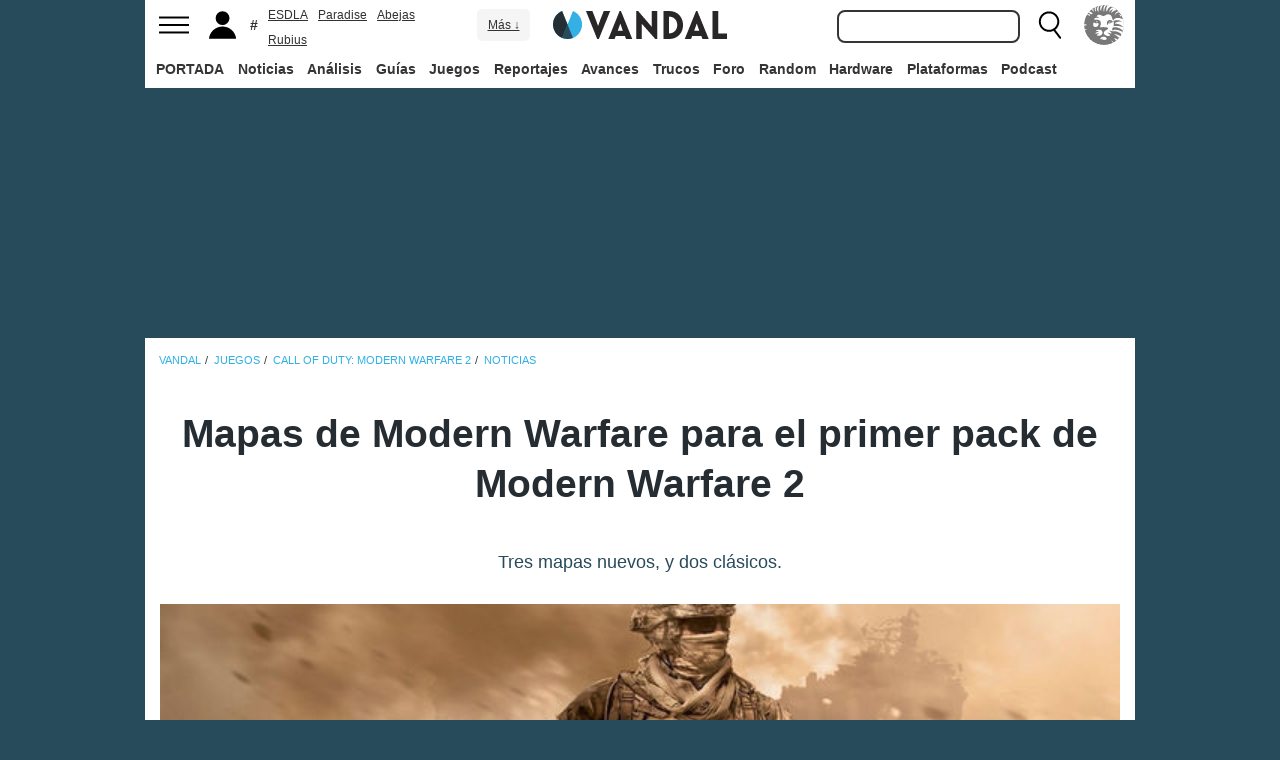

--- FILE ---
content_type: text/html; charset=ISO-8859-1
request_url: https://vandal.elespanol.com/noticia/45399/mapas-de-modern-warfare-para-el-primer-pack-de-modern-warfare-2/
body_size: 35503
content:
<!DOCTYPE html><html lang="es"><head>
<!--[if lt IE 9]>
<script src="https://www.vandalimg.com/rim/html5shiv.min.js"></script>
<![endif]-->
<meta name="viewport" content="width=device-width,initial-scale=1.0,minimum-scale=1.0">
<link rel="preload" as="script" href="https://www.vandalimg.com/krogan/funciones_krogan42.js">
<link rel="preconnect" href="https://www.vandalimg.com">
<link rel="preconnect" href="https://media.vandal.net">
<link rel="preconnect" href="https://sb.scorecardresearch.com">
<meta http-equiv="pragma" content="no-cache" />
<meta name="distribution" content="global" /><meta http-equiv="content-language" content="es-es" /><meta property="fb:pages" content="19836639906" /><meta property="fb:app_id" content="112581395442165" /><link rel="apple-touch-icon" sizes="57x57" href="https://www.vandalimg.com/apple-touch-icon-57x57.png">
<link rel="apple-touch-icon" sizes="60x60" href="https://www.vandalimg.com/apple-touch-icon-60x60.png">
<link rel="apple-touch-icon" sizes="72x72" href="https://www.vandalimg.com/apple-touch-icon-72x72.png">
<link rel="apple-touch-icon" sizes="76x76" href="https://www.vandalimg.com/apple-touch-icon-76x76.png">
<link rel="apple-touch-icon" sizes="114x114" href="https://www.vandalimg.com/apple-touch-icon-114x114.png">
<link rel="apple-touch-icon" sizes="120x120" href="https://www.vandalimg.com/apple-touch-icon-120x120.png">
<link rel="apple-touch-icon" sizes="144x144" href="https://www.vandalimg.com/apple-touch-icon-144x144.png">
<link rel="apple-touch-icon" sizes="152x152" href="https://www.vandalimg.com/apple-touch-icon-152x152.png">
<link rel="apple-touch-icon" sizes="180x180" href="https://www.vandalimg.com/apple-touch-icon-180x180.png">
<link rel="icon" type="image/png" href="https://www.vandalimg.com/favicon-32x32.png" sizes="32x32 16x16">
<link rel="manifest" href="https://www.vandalimg.com/manifest.json">
<link rel="mask-icon" href="https://www.vandalimg.com/safari-pinned-tab.svg" color="#5bbad5">
<meta name="msapplication-TileColor" content="#2b5797">
<meta name="msapplication-TileImage" content="https://www.vandalimg.com/mstile-144x144.png">
<meta name="theme-color" content="#ffffff">
<meta name='ir-site-verification-token' value='-1298206065' />
<link rel="alternate" type="application/rss+xml" title="Noticias Vandal" href="https://vandal.elespanol.com/xml.cgi" />
<style type="text/css">
#globalwrap{margin:auto auto;max-width:990px;background-color:#284b5b}article,aside,details,figcaption,figure,footer,header,hgroup,menu,nav,section{display:block}a:link,a:visited{color:#30b0e5}.color97{color:#107c10}.color89{color:#0070D1}.color83{color:#e60012}.color43{color:#2d9baf}.color23{color:#3e9ea2}.color41{color:#1e438f}.color0{color:#052d46}.color13{color:#338550}.color29{color:#9b2e2e}.color53{color:#595959}.color59{color:#797979}.color47{color:#864a29}.color37{color:#8aa332}.color61{color:#295870}.color67{color:#d78a03}.color71{color:#005b4c}.color73{color:#002c88}.color79{color:#007e00}#cabecera_wrap{position:fixed;z-index:998;width:100%;max-width:990px;top:0;left:0;right:0;margin-left:auto;margin-right:auto;max-height:88px}#cabeceramenu{background:#fff;max-width:990px;margin:auto}#cabecera1{width:100%;height:50px;clear:both;z-index:10000;position:relative}@media(max-width:767px){#cabecera1{border-bottom:1px solid #30b0e5}}.cabconborde{border-bottom:1px solid #30b0e5}.margen_menu_responsive{margin:0 .6em}@media(max-width:480px){.margen_menu_responsive{margin:0 0}}#cabecera1_izq{float:left;text-align:left}#cabecera1_cen{position:absolute;left:0;right:0;width:174px;margin:0 auto;padding:11px 0;text-align:center}@media(max-width:320px){#cabecera1_cen{width:140px;padding:13px 0}}#cabecera1_der{float:right;text-align:right}#vm_wrapper{float:right}
#vm_der{width:40px;height:40px;margin-right:3px;margin-top:5px;background-size:100%;background-repeat:no-repeat;margin-left:4px;}
#vm_der{background-image:url(https://www.vandalimg.com/svg/leon.svg);}
#menu_izq{display:block;height:50px;width:42px;float:left;background-position:center center;background-repeat:no-repeat;cursor:pointer}
#menu_izq{background-image:url(https://www.vandalimg.com/svg/menu.svg);background-size:30px 20px}
#buscador_der{margin-right:3px;float:right}#buscarenviar{display:none}#buscadordesktop{position:relative}@media(max-width:767px){#buscadordesktop{position:fixed;top:50px;left:15px;z-index:8000}#buscarenviar{display:inline-block;margin-top:1px;margin-left:0}}#lupa_buscador{display:block;height:50px;width:36px;float:right;background-position:center center;background-repeat:no-repeat}
#lupa_buscador{background-image:url(https://www.vandalimg.com/svg/lupa.svg);
background-size:28px 28px}#buscar{font-size:1em;border:2px solid #353535;border-radius:8px;padding:.322em;margin-right:.9em;width:170px;font-family:Arial;height:20px;line-height:20px;vertical-align:middle}#buscar:focus{border-color:#30b0e5;outline:0}#usuario_izq{float:left;margin-left:2px}#icono_usuario{float:left;display:block;height:50px;min-width:36px;cursor:pointer;position:relative;background-position:left center;background-repeat:no-repeat}
#icono_usuario{background-image:url(https://www.vandalimg.com/svg/usuario.svg);
background-size:33px 28px}#info_usuario1{margin-left:48px;float:left;height:50px;line-height:50px;padding-right:5px}#info_usuario1 a:hover{color:#fff}#avatar_usuario{width:36px;height:36px;margin-top:7px;margin-right:5px;border-radius:4px}@media (max-width:767px){#info_usuario1{display:none}}#buscarenviar,.registro,.sesion{color:#fff;background:#30b0e5;font-weight:700;padding:.45em;font-size:1em;margin-left:1.2em;margin-top:.65em;border-radius:4px;border:0;text-transform:uppercase}.sesion,.sesion a,.sesion a:hover{color:#30b0e5;background:#fff}.registro a,.registro a:hover{color:#fff;background:#30b0e5}#cabecera2{width:100%;height:38px;clear:both;position:relative;background:#fff}@media (max-width:979px){#cabecera2{display:none}}#menuplataformas ul{list-style:none;margin:0 0 0 .45em;padding:0;position:relative}#menuplataformas li{float:left;line-height:38px;margin:2px .25em 2px 0;height:34px;border-radius:4px}#menuplataformas li a{color:#353535;display:block;text-decoration:none;height:22px;line-height:22px;padding:6px 5px;font-weight:700;border-radius:4px}#menuplataformas li:hover{background-color:#30b0e5}#menuplataformas #pestanavandalsports:hover{background-color:#ee4323}#menuplataformas #pestanavandalware:hover{background-color:#0ec802}#menuplataformas #pestanavandalrandom:hover{background-color:#6f34e5}#menuplataformas li a:hover{color:#fff!important;background-color:#30b0e5}#menuplataformas #pestanavandalsports a:hover{color:#fff!important;background-color:#ee4323}#menuplataformas #pestanavandalware a:hover{color:#fff!important;background-color:#0ec802}#menuplataformas #pestanavandalrandom a:hover{color:#fff!important;background-color:#6f34e5}#menuplataformas li ul{background:#30b0e5;display:none;height:auto;position:absolute;margin-top:-5px;margin-left:0;z-index:200;padding:5px 0;border-top-right-radius:4px;border-bottom-right-radius:4px;border-bottom-left-radius:4px}#menuplataformas li:hover ul{display:block}#menuplataformas li li{padding:0;width:100px;height:auto;margin:0;line-height:100%;display:block;border-radius:0}#menuplataformas .ancho120{width:120px!important}#menuplataformas .ancho180{width:180px!important}#menuplataformas li li a{display:block;padding-left:.5em;text-align:left;border-radius:0;margin-top:0;padding:2px 8px}#menuplataformas li ul a:hover{color:#fff}.pestana h1{margin:0;font-weight:inherit;font-size:inherit;line-height:inherit;display:inherit}.notificacion_avisos{position:absolute;background-color:#30b0e5;display:none;font-size:.8em;width:1.5em;height:1.5em;text-align:center;color:#fff;padding:.15em;border-radius:50%;line-height:1.5em;z-index:300;left:24px;top:3px}.zona_busqueda{z-index:201}.sugerencias_wrapper{width:100%;position:relative}#sugerencias{display:none;position:absolute;background-color:#fff;margin-top:-.46em;border-left:2px solid #30b0e5;border-right:2px solid #30b0e5;border-bottom:2px solid #30b0e5;border-bottom-right-radius:8px;border-bottom-left-radius:8px;padding-bottom:.5em;text-align:left;z-index:200;width:179px}.unasugerencia{padding:.8em .322em .2em .322em}#icono_compartir:hover,#icono_usuario:hover,#lupa_buscador:hover,#menu_izq:hover{background-color:#30b0e5}#icono_usuario:hover{color:#fff}@media (min-width:980px){#publi_wrapper1{width:990px}}#hueco_cabecera{height:88px;width:100%;max-width:990px;margin:0 auto}#publi_wrapper1{width:100%;margin:auto auto;max-width:990px}@media (max-width:979px){#hueco_cabecera{height:82px}}@media (min-width:980px){#publi_wrapper2{width:990px}}#publi_wrapper2{position:relative;margin:auto auto;max-width:990px;width:auto}#publi400{min-height:1em;max-width:990px;max-height:360px}#publi_Right1 img{max-height:100%;height:auto!important}.publi400skin_728{position:absolute;width:73.53%!important;height:auto!important;max-height:90px!important;right:0;bottom:0}.publi400skin{position:absolute;width:auto;height:auto!important;right:0;top:0}.publi_wrapper2_skin{padding-bottom:25.25%;min-height:0}.publi_wrapper2_skin_200{padding-bottom:18.8%;min-height:0}.publi_wrapper2_skin_360{padding-bottom:36.36%;min-height:0}@media (max-width:979px){.publi_wrapper2_skin_360{padding-bottom:0!important;height:360px!important}}@media (max-width:980px){.bodyskinresponsive{background-size:80% auto}}#publi_Top{min-height:20px}.automargen{margin-left:auto;margin-right:auto;text-align:center}@media (min-width:980px){#publi400{width:auto}}.publi_derecha_responsive{max-width:300px;width:30.7%;margin-left:3%;margin-bottom:1.5em;height:auto}.tituloreportaje{max-width:620px;background:0 0;text-align:center}.tituloreportaje h1{margin:0}.tituloseccion{border-top:4px solid #30b0e5;min-height:4em}.tituloseccion h1{font-size:2em;color:#555}@media (max-width:767px){.tituloseccion h1{font-size:1.6em;font-family:Arial}}.videosinnada{margin:0;padding:0;width:100%;height:auto}.h2{font-size:1.6em;color:#555}@media (max-width:767px){.h2{margin-bottom:.5em;font-family:Arial}}.extratitulojuego{float:left;font-size:1.1em;margin-left:1em;margin-top:1.3em}@media (max-width:767px){.extratitulojuego{float:none;clear:both;margin-top:0;margin-left:0;margin-bottom:.5em}}.subtitulo h2{font-size:1.6em;color:#555}@media (max-width:767px){.subtitulo h2{font-family:Arial}}.subtitulo h3{font-size:1.6em;color:#555;margin-bottom:0}@media (max-width:767px){.subtitulo h3{font-family:Arial}}.textart .titulotruco h2,.textart .titulotruco h3{font-size:1.6em;text-transform:uppercase;color:#555;margin-top:.8em;margin-bottom:.4em}@media (max-width:767px){.textart .titulotruco h2,.textart .titulotruco h3{font-family:Arial}}.textart p{margin-bottom:20px}.textart ul{margin-bottom:20px}.noticia h4{font-size:1.6em;color:#555;margin-top:.8em;margin-bottom:.8em}.noticia .bloquepildoras{margin-top:.2em}@media (max-width:767px){.imagennoticia{text-align:center}}.hrsep{color:#e7e7e7;width:50%;margin-left:auto;margin-right:auto;margin-top:5px;margin-bottom:0;border-top:1px solid #e7e7e7;opacity:.5}.cuadropuntuaciones{background-color:transparent;margin-top:1.5em;position:relative;width:100%;max-width:610px;display:inline-block}.cuadropuntuaciones_col1{float:left;width:40%}.cuadropuntuaciones_col2{width:20%;float:left;margin-bottom:1.5em}.cuadropuntuaciones_col3{float:right;width:39%}.contenedorcirculonota1{width:90px}@media (max-width:767px){.paddingmovil{padding-left:.6em;padding-right:.6em}}.caja300{background:#fff;border:0;margin-bottom:30px;width:100%;overflow:hidden;width:300px;height:320px}.caja300:after{content:"";clear:both}.caja300:hover{background-color:#f5f5f5;border-radius:5px;text-decoration:none}.caja300 img{width:100%;max-width:300px;max-height:160px}.caja300 .imagen_portada_mobile{display:none}.caja300 .titulocaja{font-family:'Helvetica Neue',Helvetica,Arial,sans-serif;font-weight:300;margin-top:.3em;margin-bottom:.3em;font-size:1.5em}.caja300 .titulocaja2{font-family:'Helvetica Neue',Helvetica,Arial,sans-serif;font-weight:300;margin-top:9.1px;margin-bottom:3.5px;font-size:1.5em;padding-left:7px}.caja300 .subtitulocaja{font-family:'Helvetica Neue',Helvetica,Arial,sans-serif;color:#999;font-weight:300;font-size:1em}.caja300 .fechacaja{float:right}.caja300 .desccaja{font-family:Arial;color:#000;margin-top:.3em;font-size:.9em;line-height:1.2em}.caja300 .restocaja{padding-top:.2em;padding-left:.5em;padding-right:.5em;padding-bottom:.5em}.caja300 a:hover{text-decoration:none}.caja300 .imagencaja{position:relative}.caja300 video{width:300px;height:160px}.caja300 .tiempo_video{position:absolute;bottom:5px;right:5px;color:#fff;background:#000;opacity:.8;padding:3px 5px;border-radius:5px;font-size:.8em;font-weight:700}@media (max-width:979px){.caja300{width:auto}.caja300 .fechacaja{float:none;clear:both;margin-top:.3em}.caja300 video{display:none}}@media (max-width:767px){.caja300 .botonplay{top:0;bottom:0;left:0;right:0}.caja300{width:auto;margin-bottom:1em;overflow:hidden;height:auto}.caja300 .imagencaja{width:35%;max-width:120px;height:auto;float:left}.caja300 .imagen_desktop{display:none}.caja300 .imagen_portada_mobile,.caja300 .imagen_unificada{display:block;max-width:100%;max-height:90px;width:100%}.caja300 .restocaja{margin-left:3%;width:62%;float:left;padding:0}.caja300 .titulocaja{font-family:'Helvetica Neue',Helvetica,Arial,sans-serif;font-weight:300;margin-bottom:0;margin-top:0;font-size:1.2em}.caja300 .titulocaja2{font-family:'Helvetica Neue',Helvetica,Arial,sans-serif;font-weight:300;margin-bottom:0;margin-top:0;font-size:1.2em;margin-left:3%;width:62%;float:left;padding:0}.caja300 .platscaja{display:none}.caja300 .subtitulocaja{font-family:Arial;color:#999;font-size:.9em}.caja300 .fechacaja{float:right;margin-top:0}}.caja300publi{height:auto;margin-bottom:100px}@media (max-width:767px){.caja300publi{margin-bottom:1em;overflow:hidden;height:auto;min-height:initial}}.botones_centro{clear:both;margin-left:auto;margin-right:auto;display:inline-block;text-align:center;text-transform:uppercase}.boton_interaccion{float:left;border-radius:1.5em;border:4px solid #e7e7e7;color:#fff;font-weight:700;margin-left:.3em;margin-right:.3em;margin-bottom:.3em;background-color:#00b7ef;text-align:center}.boton_interaccion:hover{background-color:#00b7ef;border:4px solid #00b7ef}.boton_interaccion a:link,.boton_interaccion a:visited{padding:.6em;display:block;color:#fff}.boton_interaccion a:hover{color:#fff;text-decoration:none}@media (max-width:767px){.botones_centro{font-size:1em}.boton_interaccion a:link,.boton_interaccion a:visited{padding:.6em}}@media (min-width:768px){.botones_centro{font-size:1.1em}}.bloquepildoras{clear:both;margin-top:1em;margin-left:auto;margin-right:auto;display:inline-block;text-align:center}.pildora{float:left;border-radius:.8em;color:#7c7c7c;margin-right:.6em;background-color:#efefef;text-align:center;margin-bottom:.4em}.pildora:hover{background-color:#00b7ef}.pildora a:link,.pildora a:visited{padding:.6em;display:block;color:#7c7c7c}.pildora a:hover{color:#fff;text-decoration:none}.pildora_seleccionada{background-color:#00b7ef}.pildora_seleccionada a:link,.pildora_seleccionada a:visited{color:#fff}.pildora .falsolink{padding:.6em;display:block;color:#7c7c7c}.falsolink{cursor:pointer}.pildora .falsolink:hover{color:#fff;text-decoration:none}.pildora_seleccionada .falsolink{color:#fff}@media (max-width:767px){.bloquepildoras{font-size:.9em;overflow-y:hidden;overflow-x:scroll;white-space:nowrap;max-width:100%}.pildora{float:none;display:inline-block}.pildora a:link,.pildora a:visited{padding:.6em}.pildora .falsolink{padding:.6em}}@media (min-width:768px){.bloquepildoras{font-size:1.1em}}
#footer{border-top:#02b5f7 solid 4px;margin:auto auto;max-width:990px;font-family:Arial,"Roboto Condensed",sans-serif;text-align:left}@media (max-width:767px){#footer{font-family:Arial}}#footer .azulfooter{font-size:1em;color:#30b0e5;text-align:left;margin-left:.35em}.textofooter{font-size:.83em;color:#fff;margin-top:.6em;border-top:1px solid #9d9d9d;padding-top:.4em;padding-bottom:1em;text-align:left}.textofooter a:link,.textofooter a:visited{color:#fff}@media (max-width:767px){.textofooter{line-height:24px}}.footer1{background-color:#3e3e3e}.footer2{background-color:#1e1e1e}@media (max-width:767px){.footer1{padding-left:1em;padding-right:1em}.footer2{padding:1em}}.footer3{background-color:#000}body{background-attachment:scroll;background-color:#284b5b;padding:0;font-family:Arial}.grisfondo{background-color:#eee}.froboto{font-family:Arial,'Helvetica Neue',Helvetica,sans-serif}#buscar,.froboto_real,.zona_busqueda{font-family:"Helvetica Neue",Helvetica,Arial,sans-serif}.froboto_condensed{font-family:'Arial Narrow',Arial,"Roboto Condensed",sans-serif;font-stretch:condensed}.froboto_light{font-family:'Helvetica Neue',Helvetica,Arial,sans-serif;font-weight:300}.textart{font-size:1.2em;line-height:1.5em}.titulo2{font-size:1.5em;font-weight:300;font-family:'Helvetica Neue',Helvetica,Arial,sans-serif;color:#30b0e5;margin:1em 0 1em .4em;line-height:1.1em}.titulo3{font-size:1.2em;color:#284b5b}.cita{clear:both;text-align:center;font-size:1.5em;padding:1.5em 2em;font-family:Arial;color:#284b5b;margin:1em 2em 1em 2em;line-height:1.1em;border-top:1px solid #08c;border-bottom:1px solid #08c;box-shadow:0 -1px #eee;border-radius:20%}@media (max-width:767px){.cita{font-size:1.2em;padding:1em 1.5em;margin:1em 1em 1em 1em}}.imagen550{margin-top:1em;margin-bottom:1em}.titulo18{font-size:1.5em;line-height:1.6em}.t13{font-size:1.3em;line-height:1.3em}.t12{font-size:1.2em;line-height:1.2em}.t11{font-size:1.1em}.t1{font-size:1em}.t09{font-size:.9em}.t08{font-size:.8em}.t075{font-size:.75em}.t07{font-size:.7em}.t06{font-size:.6em}.t2{font-size:2em}.t4{font-size:4em}.cblanco{color:#fff}.acenter{text-align:center}.p05{padding:.5em}.p1{padding:1em}.p2{padding:2em}.p08{padding:.8em}.p06{padding:.6em}.pt1{padding-top:1em}.pt2{padding-top:2em}.pt08{padding-top:.8em}.pt05{padding-top:.5em}.pb08{padding-bottom:.8em}.pb1{padding-bottom:1em}.pb05{padding-bottom:.5em}.pt005{padding-top:.05em}.pl05{padding-left:.5em}.pl1{padding-left:1em}.pr1{padding-right:1em}.mauto{margin:auto auto}.mt02{margin-top:.2em}.mt03{margin-top:.3em}.mt033{margin-top:.33em}.mt04{margin-top:.4em}.mt05{margin-top:.5em}.mt07{margin-top:.7em}.mt1{margin-top:1em}.mt13{margin-top:1.3em}.mt15{margin-top:1.5em}.mt15resp{margin-top:1.5em}@media(max-width:767px){.mt15resp{margin-top:1em}}.mt2{margin-top:2em}.mt3{margin-top:3em}.mt4{margin-top:4em}.mr05{margin-right:.5em}.ml1{margin-left:1em}.ml12{margin-left:1.2em}.ml15{margin-left:1.5em}.ml2{margin-left:2em}.mr1{margin-right:1em}.mr15{margin-right:1.5em}.mr2{margin-right:2em}.mb05{margin-bottom:.5em}.mb1{margin-bottom:1em}.mb15{margin-bottom:1.5em}.mb2{margin-bottom:2em}.bta4{border-top:4px solid #30b0e5}.bb1{border-bottom:1px solid #eee}.bba4{border-bottom:4px solid #30b0e5}.fblanco{background-color:#fff}@media (min-width:768px){.articulo{padding:.5em 0}}@media (max-width:767px) and (min-width:501px){.articulo{padding:.4em 1.2em}}@media (max-width:500px){.articulo{padding:.26em .8em}}.articulo{background:#fff}.articulofrontal h1{margin-bottom:1em;color:#252d33;font-size:2.8em;line-height:130%;font-weight:400;text-align:center;font-family:"Helvetica Neue",Helvetica,Arial,sans-serif;font-weight: 700;}.articulofrontal h2{color:#252d33;font-size:2.8em;line-height:120%;font-weight:400;text-align:center}@media (max-width:767px) and (min-width:501px){.articulofrontal h1{font-size:2em}.articulofrontal h2{font-size:2em}}@media (max-width:500px){.articulofrontal h1{font-size:2em}.articulofrontal h2{font-size:1.6em}}.articulofrontal .autorarticulo{text-align:center;color:#9f9f9f;font-size:1.1em;margin-top:2em;margin-bottom:1.5em}.articulo_social{margin-top:1em;margin-bottom:.8em;height:70px;text-align:center;display:inline-block}.descart{color:#5a5a5a;font-size:1.3em;line-height:1.5em;text-align:center;font-family:Arial;color:#284b5b}.intro_noticia{padding-left:1em}@media (max-width:768px){.intro_noticia{padding-right:1em}}.parallaxbg{border-bottom:4px solid #30b0e5;border-top:1px solid #eee;max-width:990px;margin:auto auto;background-position:center center;background-size:100% auto}@media (min-width:768px) and (max-width:979px){.parallaxbg{background-size:auto 100%}}@media (min-width:768px){.parallaxbg{height:auto}}@media (max-width:767px){.parallaxbg{height:auto}}.sombreado{height:100%;text-shadow:#333 1px 1px}.sombreado a:link,.sombreado a:visited{color:#eef}.notacomunidad_wrap{padding-top:1.3em;text-align:center}.hrminicomunidad2{color:#e7e7e7;width:80px;margin-left:auto;margin-right:auto;margin-top:5px;margin-bottom:0;border-top:1px solid #e7e7e7;opacity:.5}.hrminicomunidad{color:#e7e7e7;width:80px;margin-left:auto;margin-right:auto;margin-top:12px;margin-bottom:0;border-top:1px solid #e7e7e7;opacity:.5}.notacomunidad{font-family:"Helvetica Neue",Helvetica,Arial,sans-serif;font-weight:bolder;color:#00b7ef;font-size:2.4em;text-align:center;z-index:1500}.notacomunidad a:link,.notacomunidad a:visited{color:#00b7ef}.puntuarcomunidad{margin-top:.3em;font-size:.9em;color:#fff}.puntuarcomunidad select{width:55px;line-height:initial;height:auto;margin:0}.puntuarcomunidad form{margin:0}.votoscomunidad{font-family:"Helvetica Neue",Helvetica,Arial,sans-serif;color:#fff;font-size:.8em;margin-top:5px}.migaja2{font-family:Arial;text-transform:uppercase;font-size:.8em;color:#333;padding-top:1em;padding-bottom:1em;text-align:left}@media (max-width:767px){.migaja2{font-family:Arial}}.migaja2 ol,.migaja2 ul{margin:0;padding:0;list-style-type:none;text-align:left}.migaja2 li{display:inline-block;line-height:1.2em;padding-right:6px}@media (max-width:767px){.migaja2 li{margin-bottom:.8em}}.migaja2 li:last-child{display:inline-block;line-height:1.2em}.migaja2 li:after{padding-left:4px;content:"/"}.migaja2 ol li:last-child:after{content:""}.migaja2 a{line-height:1.2em;color:#30b0e5}.seccionesjuego_wrapper{text-align:center;border-bottom:1px solid #efefef;max-height:48px;overflow-y:hidden;overflow-x:auto}.seccionesjuego{display:inline-block;margin:auto auto;margin-bottom:-6px;font-size:.85em;color:#999;text-align:center;font-family:Arial}.seccionesjuego .pest{padding:1em .6em;display:block;float:left}.seccionesjuego .pselec{font-weight:700;padding-top:1.15em;color:#000;padding-bottom:.85em}.seccionesjuego .falsolink,.seccionesjuego a:link,.seccionesjuego a:visited{color:#000}.seccionesjuego .falsolink:hover{text-decoration:underline}.seccionesjuego h2{font-size:1em;line-height:20px;font-weight:bolder;margin:0;color:#000}@media (max-width:979px){.seccionesjuego_wrapper{max-height:47px}.seccionesjuego{margin-bottom:-5px;font-size:.95em}.seccionesjuego .pest_nolink{display:none!important}}@media (max-width:767px){.seccionesjuego_wrapper{max-height:initial}.seccionesjuego{font-size:1em;margin:.2em auto;display:block}.seccionesjuego .pest{width:27%;padding:.4em 3%}.seccionesjuego .pest:nth-child(3n+1){clear:both}.seccionesjuego .pselec{background-color:#efefef;border-radius:4px;font-weight:700;background-image:initial}}.titulojuego{font-size:4em;font-family:'Helvetica Neue',Helvetica,Arial,sans-serif;line-height:105%;color:#fff;font-weight:300;max-width:90%;margin:auto auto;text-align:center}@media (max-width:767px){.titulojuego{font-family:Arial}}.titulofichajuego{font-size:1.05em;font-weight:700;color:#fff}#menuusuariomovil{font-family:"Roboto Condensed",Helvetica,sans-serif}.dentrocirculo{font-stretch:normal}.bloqueminipildoras,.bloquepaginacion,.bloquepildoras,.botones_centro,.cuadropuntuaciones,.fichajuego,.h2,.noticia h4,.subtitulo h2,.subtitulo h3,.textart .titulotruco h3,.tituloseccion h1,.usuario_registrado,.videoincrustado .subzonavideos,.videoincrustado .zonaresoluciones{font-family:'Arial Narrow',Arial,"Roboto Condensed",sans-serif;font-stretch:condensed}.h2,.noticia h4,.seccionesjuego,.subtitulo h2,.subtitulo h3,.titulofichajuego,.tituloseccion h1{text-transform:uppercase}.titulofichajuego{font-family:Arial}.fichajuego{color:#fff;font-size:1.05em;padding-top:1em;padding-bottom:.5em;border-top:1px solid #fff;width:auto;max-width:400px;margin-left:auto;margin-right:auto;overflow:hidden}@media (max-width:767px){.fichajuego{font-family:Arial}}@media (max-width:767px){.fichajuego{border:0;padding-top:0;line-height:25px}.fichatecnica{display:none!important}}.titulojuego a:link,.titulojuego a:visited{color:#fff}@media (min-width:768px) and (max-width:979px){.titulojuego{font-size:3em}}@media (max-width:767px) and (min-width:481px){.titulojuego{font-size:2.5em}}@media (max-width:480px){.titulojuego{font-size:1.8em}}.plataformajuego_frontal{width:80px;height:80px;background-size:100%;display:block;margin-left:auto;margin-right:auto}@media (max-width:767px){.plataformajuego_frontal{width:50px;height:50px}}.anchor:before{display:block;content:"";height:90px;margin:-90px 0 0}@media (max-width:767px){.anchor:before{display:block;content:"";height:100px;margin:-100px 0 0}}.pegi{height:73px;width:60px;background-size:100% auto;background-position:center center;background-repeat:no-repeat}@media (max-width:767px){.pegi{height:49px;width:40px}}.divcontieneimagen{width:100%;padding-bottom:56%;background-size:100% auto}.fleft{float:left}.fright{float:right}.clearer{clear:both}.cleft{clear:left}.mb_5{margin-bottom:-5px}.ml0{margin-left:0}.nd{display:none}.w33{width:33%;display:inline-block}.tcenter{text-align:center}.tleft{text-align:left}.tright{text-align:right}.relative{position:relative}.absolute{position:absolute}.linktotal{display:block;width:100%;height:100%}.linktotal2{display:block}.dblock{display:block}.iblock{display:inline-block}#puntodefuga{float:left;display:block;width:1px;height:1px}.share_mini{background-image:url(https://www.vandalimg.com/rim/iconos_sociales_sprite_30.png);width:30px;height:30px;background-repeat:no-repeat}.share_mini:hover{opacity:.8;cursor:pointer}.share_mini_fb{background-position:-31px 0}.share_mini_twitter{background-position:0 0}.share_mini_gplus{background-position:-62px 0}.share_mini_whatsapp{background-position:-93px 0}.share_movil{width:50px;height:50px;background-repeat:no-repeat;border-radius:50%}.share_movil:hover{opacity:.8;cursor:pointer}.share_movil_fb{background-position:17px 10px;background-color:#0052a3}.share_movil_twitter{background-position:11px 14px;background-color:#00b7ef}.share_movil_gplus{background-position:7px 12px;background-color:#ed4040}.share_movil_whatsapp{background-position:10px 10px;background-color:#69bd5a}.publi_derecha_responsive_portada{max-width:300px;max-height:600px;width:30.7%;margin-left:1em;height:auto}.videoyoutube_limitador{max-width:640px;margin:0 auto}.videoyoutube_limitador_320{max-width:320px;margin:0 auto}.videoyoutube{width:100%;padding-top:56.25%;position:relative}.textart .videoyoutube{margin-bottom:20px}.videoyoutube iframe{width:100%;height:100%;position:absolute;top:0;left:0}.videoyoutube div{width:100%;height:100%;position:absolute;top:0;left:0}.reproductor_2018{background-position:center center;background-repeat:no-repeat;background-size:100%}.boton_play2018{width:100%;height:100%;cursor:pointer;background-image:url(https://www.vandalimg.com/rim/play_80.png);background-position:center center;background-repeat:no-repeat;opacity:.7}.boton_play2018:hover{opacity:1;cursor:pointer}.resaltado{font-weight:700;color:#30b0e5}
#cookies-policy .close{color:#000}.video_overdrive{height:235px!important;margin-bottom:0}@media (max-width:767px){.video_overdrive{width:auto;margin-bottom:1em;overflow:hidden;height:auto!important}.video_overdrive .desccaja{display:block}}audio,canvas,video{display:inline-block}html{font-size:100%;-webkit-text-size-adjust:100%;-ms-text-size-adjust:100%}a:focus{outline:thin dotted #333;outline:5px auto -webkit-focus-ring-color;outline-offset:-2px}a:active,a:hover{outline:0}img{max-width:100%;width:auto;height:auto;vertical-align:middle;border:0;-ms-interpolation-mode:bicubic}button,input,select,textarea{margin:0;font-size:100%;vertical-align:middle}button,input{line-height:normal}button,html input[type=button],input[type=reset],input[type=submit]{-webkit-appearance:button;cursor:pointer}button,input[type=button],input[type=checkbox],input[type=radio],input[type=reset],input[type=submit],select{cursor:pointer}textarea{overflow:auto;vertical-align:top}body{margin:0;font-family:"Helvetica Neue",Helvetica,Arial,sans-serif;font-size:14px;line-height:20px;color:#333}a{text-decoration:none}a:focus,a:hover{color:#284b5b;text-decoration:underline}.row{margin-left:-20px}.row:after,.row:before{display:table;content:"";line-height:0}.row:after{clear:both}[class*=span]{float:left;min-height:1px;margin-left:20px}.container{width:940px;}.span12{width:940px}.span11{width:860px}.span10{width:780px}.span9{width:700px}.span8{width:620px}.span7{width:540px}.span6{width:460px}.span5{width:380px}.span4{width:300px}.span3{width:220px}.span2{width:140px}.span1{width:60px}.offset12{margin-left:980px}.offset11{margin-left:900px}.offset10{margin-left:820px}.offset9{margin-left:740px}.offset8{margin-left:660px}.offset7{margin-left:580px}.offset6{margin-left:500px}.offset5{margin-left:420px}.offset4{margin-left:340px}.offset3{margin-left:260px}.offset2{margin-left:180px}.offset1{margin-left:100px}.container{margin-right:auto;margin-left:auto;background-color: transparent !important;}.container:after,.container:before{display:table;content:"";line-height:0}.container:after{clear:both}p{margin:0 0 10px}strong{font-weight:700}em{font-style:italic}h1,h2,h3,h4,h5{margin:10px 0;font-family:inherit;font-weight:700;line-height:20px;color:inherit;text-rendering:optimizeLegibility}h1,h2,h3{line-height:40px}h1{font-size:38.5px}h2{font-size:31.5px}h3{font-size:24.5px}h4{font-size:17.5px}h5{font-size:14px}ul{padding:0;margin:0 0 10px 25px}ul ul{margin-bottom:0}li{line-height:1.5em;margin-bottom:.35em}.listadoble,.listadoblemovil{columns:2;-webkit-columns:2;-moz-columns:2}@media (max-width:767px){.listadoble{columns:1;-webkit-columns:1;-moz-columns:1}}.listasinestilo{margin:0;list-style:none}hr{margin:20px 0;border:0;border-top:1px solid #eee;border-bottom:1px solid #fff}table{max-width:100%;background-color:transparent;border-collapse:collapse;border-spacing:0}.tablasinmargen{margin-left:-.8em}.f15px{font-size:15px}.table{width:100%;margin-bottom:20px;background:#fff}.table td,.table th{padding:8px;line-height:20px;text-align:left;vertical-align:top;border-top:1px solid #ddd}.table th{font-weight:700}.table thead th{vertical-align:bottom}.table tbody+tbody{border-top:2px solid #ddd}.table .table{background-color:#fff}.table-striped tbody>tr:nth-child(odd)>td,.table-striped tbody>tr:nth-child(odd)>th{background-color:#f9f9f9}button,input,select,textarea{font-size:14px;font-weight:400;line-height:20px}select,textarea{display:inline-block;height:20px;padding:4px 6px;font-size:14px;line-height:20px;color:#555;border-radius:4px;vertical-align:middle}input,textarea{width:206px}textarea{height:auto}input[type=text],textarea{background-color:#fff}input[type=checkbox],input[type=radio]{margin:4px 0 0;line-height:normal}input[type=button],input[type=checkbox],input[type=file],input[type=image],input[type=radio],input[type=reset],input[type=submit]{width:auto}input[type=file],select{height:30px;line-height:30px}select{width:220px;border:1px solid #ccc;background-color:#fff}.hide{display:none}.show{display:block}.fade{opacity:0;transition:opacity .15s linear}.fade.in{opacity:1}.hidden{display:none;visibility:hidden}.visible-phone{display:none!important}.visible-tablet{display:none!important}.hidden-desktop{display:none!important}.visible-desktop{display:inherit!important}@media (min-width:768px) and (max-width:979px){.hidden-desktop{display:inherit!important}.visible-desktop{display:none!important}.visible-tablet{display:inherit!important}.hidden-tablet{display:none!important}}@media (max-width:767px){.hidden-desktop{display:inherit!important}.visible-desktop{display:none!important}.visible-phone{display:inherit!important}.hidden-phone{display:none!important}}@media (max-width:767px){.container{width:auto}.row{margin-left:0}[class*=span]{float:none;display:block;width:100%;margin-left:0;box-sizing:border-box}}@media (min-width:768px) and (max-width:979px){.container{width:724px}.span12{width:724px}.span11{width:662px}.span10{width:600px}.span9{width:538px}.span8{width:476px}.span7{width:414px}.span6{width:352px}.span5{width:290px}.span4{width:228px}.span3{width:166px}.span2{width:104px}.span1{width:42px}.offset12{margin-left:764px}.offset11{margin-left:702px}.offset10{margin-left:640px}.offset9{margin-left:578px}.offset8{margin-left:516px}.offset7{margin-left:454px}.offset6{margin-left:392px}.offset5{margin-left:330px}.offset4{margin-left:268px}.offset3{margin-left:206px}.offset2{margin-left:144px}.offset1{margin-left:82px}input,textarea{margin-left:0}}@media (max-width:979px){body{padding-top:0}}@font-face{font-family:'Roboto Condensed';font-style:normal;font-weight:400;src:url(https://themes.googleusercontent.com/static/fonts/robotocondensed/v9/Zd2E9abXLFGSr9G3YK2MsFzqCfRpIA3W6ypxnPISCPA.woff) format('woff');font-display:swap}@font-face{font-family:Roboto;font-style:normal;font-weight:400;src:url(https://themes.googleusercontent.com/static/fonts/roboto/v11/2UX7WLTfW3W8TclTUvlFyQ.woff) format('woff');font-display:swap}@font-face{font-family:Neuton;font-style:italic;font-weight:400;src:local('Neuton Italic'),local('Neuton-Italic'),url(https://fonts.gstatic.com/s/neuton/v7/MZZLPHJyYM2BWjeqYVWFb_esZW2xOQ-xsNqO47m55DA.woff2) format('woff2'),url(https://fonts.gstatic.com/s/neuton/v7/6jMDFzuE3S_SN8y5pCCVKvesZW2xOQ-xsNqO47m55DA.woff) format('woff');font-display:swap}#div-gpt-ad-352218914245092295-1{line-height:14px;max-width:100%;max-height:360px;margin-left:auto;margin-right:auto}#div-gpt-ad-352218914245092295-1 img{max-height:20px}#div-gpt-ad-352218914245092295-1 div{text-align:center;margin:auto auto}#div-gpt-ad-352218914245092295-2,#div-gpt-ad-352218914245092295-3{text-align:center;margin:auto}#div-gpt-ad-352218914245092295-1,#div-gpt-ad-352218914245092295-2,#div-gpt-ad-352218914245092295-3,#div-gpt-ad-352218914245092295-4,#div-gpt-ad-352218914245092295-5,#div-gpt-ad-352218914245092295-6{overflow:hidden}@media (max-width:979px){.publi_derecha_responsive_portada{position:relative}.publi_wrapper2_skin{padding-bottom:0;height:250px}#hacehuecotop{display:none;z-index:-1;width:100%;padding-top:0!important;height:100px}.hacehueco_100{height:100px!important}.hacehueco_50{height:50px!important}.hacehueco_360{height:360px!important}#div-gpt-ad-352218914245092295-1 embed{width:100%!important;height:100%!important}#div-gpt-ad-352218914245092295-1 img{max-height:250px}#div-gpt-ad-352218914245092295-1 iframe{width:100%!important;height:100%!important}#div-gpt-ad-352218914245092295-1 div{width:100%!important;height:100%!important}#div-gpt-ad-352218914245092295-1 span{width:100%!important;height:100%!important}#bannerarriba object{width:100%!important;height:100%!important}.publi400skin{width:100%;height:100%!important}#bannerarriba{position:relative}#div-gpt-ad-352218914245092295-1{position:absolute;text-align:center;z-index:1;top:0;left:0;right:0;margin:auto;width:100%;height:100%;overflow:hidden}#div-gpt-ad-352218914245092295-6{z-index:1;width:100%;height:100%;overflow:hidden}}.adform-adbox-hidden{width:0!important;overflow:hidden!important}#div-gpt-ad-352218914245092295-6 div{z-index:950!important}#div-gpt-ad-352218914245092295-6 iframe{z-index:950!important}@media (min-width:980px){.margen250{margin-top:14px}}.videoauto iframe{width:100%;height:108%;position:absolute;top:0;left:0;z-index:20}.sombreado{background-image:url([data-uri])}@media(min-width:768px){#whatsapp_movil{display:none}}@media(max-width:767px){#whatsapp_movil{position:fixed;bottom:10px;right:70px}}#subir_arriba{position:fixed;bottom:15px;right:15px;border-radius:50%;background-color:#30b0e5;text-align:center}#subir_arriba .flecha{width:40px;height:40px;padding:10px}@media(max-width:767px){#subir_arriba{bottom:10px;right:10px}#subir_arriba .flecha{width:30px;height:30px;padding:10px}}#subir_arriba a{display:block;width:100%;height:100%}.subir_arriba_invisible{display:none}.subir_arriba_visible{display:block}.imagen_footer{width:173px;height:92px}@media (min-width:768px) and (max-width:979px){#buscar{width:100px}}.bodysticky{border-bottom:104px solid transparent}.stickycontainer{padding-top:4px;width:100%!important;background:#fff;position:fixed!important;bottom:0!important;left:0;z-index:970;max-height:104px!important;height:104px;box-sizing:border-box;opacity:1!important;background-image:none!important;background-color:#fff;box-shadow:0 0 5px 0 rgba(0,0,0,.2)!important;margin-bottom:0!important;align-items:center;display:flex;justify-content:center;overflow:visible!important;transform:translateZ(0)!important}.stickyanuncio{position:relative;width:320px;height:100px}.stickycerrar{position:absolute;width:28px;height:28px;top:-28px;right:0;background-image:url("data:image/svg+xml;charset=utf-8,%3Csvg width='13' height='13' viewBox='341 8 13 13' xmlns='http://www.w3.org/2000/svg'%3E%3Cpath fill='%234F4F4F' d='M354 9.31L352.69 8l-5.19 5.19L342.31 8 341 9.31l5.19 5.19-5.19 5.19 1.31 1.31 5.19-5.19 5.19 5.19 1.31-1.31-5.19-5.19z' fill-rule='evenodd'/%3E%3C/svg%3E");background-size:13px 13px;background-position:9px;background-color:#fff;background-repeat:no-repeat;box-shadow:0 -1px 1px 0 rgba(0,0,0,.2);border:none;border-radius:12px 0 0 0;cursor:pointer}.stickyvisible{visibility:visible!important}
.tablaancha{overflow-x:auto}.tablaancha::-webkit-scrollbar{height:6px;width:6px;background:#284b5b}.tablaancha::-webkit-scrollbar-thumb{background-color:#30b0e5}
.tablacenter{text-align:center !important}
.capitalizar{text-transform:capitalize}#temasdeldia{z-index:20000}#temasdeldia a{font-family:Arial;font-size:12px;color:#333;font-weight:400}#temasdeldia .temasdeldia_caben ul{list-style:none;margin:0}#temasdeldia .temasdeldia_caben ul li{float:left;display:inline-block;margin:0}@media(min-width:768px){#temasdeldia{position:absolute;max-width:280px;width:280px;height:50px;left:105px;top:0}#temasdeldia .temasdeldia_caben{position:absolute;max-width:220px;max-height:50px;overflow:hidden}#temasdeldia .temasdeldia_nocaben{position:absolute;top:9px;right:0;width:43px;text-align:center;margin-left:5px;padding-left:5px;padding-right:5px;border-radius:5px;height:21.6px;padding-top:5px;padding-bottom:5px;background:#f5f5f5}#temasdeldia .temasdeldia_nocaben .temasdeldia_dropdown{height:22px}#temasdeldia .temasdeldia_nocaben #temasdeldia_nocaben_container{position:absolute;text-align:left;background:#f5f5f5;padding-top:8px;top:25px;left:0;border-top-left-radius:0;border-top-right-radius:5px;border-bottom-left-radius:5px;border-bottom-right-radius:5px;width:658px}#temasdeldia .temasdeldia_caben ul:before{content:"#";float:left;display:block;font-size:14px;font-weight:700;margin-right:10px;height:50px;line-height:50px}#temasdeldia .temasdeldia_caben ul li{margin-right:10px;text-decoration:underline;margin-top:3px;margin-bottom:0;height:22px;line-height:22px}#temasdeldia .temasdeldia_caben ul:after{content:"";display:block;clear:both}#temasdeldia .temasdeldia_nocaben ul{list-style:none;margin:0;background:#f5f5f5;padding-bottom:2px;border-radius:5px;float:left}#temasdeldia .temasdeldia_nocaben ul li{margin-left:0;background:#f5f5f5;width:200px;padding:4px 10px}#temasdeldia_dropdown_desplegar{line-height:1.5em;text-decoration:underline}}@media(max-width:767px){#temasdeldia{height:30px;background:#f5f5f5;text-align:center;border-bottom:1px solid #30b0e5}#temasdeldia .temasdeldia_caben ul{clear:both;margin-left:auto;margin-right:auto;display:inline-block;text-align:center;overflow-y:hidden;overflow-x:scroll;white-space:nowrap;max-width:100%}#temasdeldia .temasdeldia_caben ul:before{content:"#";float:none;display:inline-block;line-height:30px;height:30px;font-size:14px;font-weight:700;margin-left:7px;margin-right:10px}#temasdeldia .temasdeldia_caben ul li{margin-right:10px;float:none;display:inline-block;line-height:30px;height:30px;text-decoration:underline}#temasdeldia .temasdeldia_caben ul:after{content:"";display:block;clear:both}#temasdeldia .temasdeldia_nocaben{display:none}}.afterclearer:after{content:"";display:block;clear:both}
@media (min-width:768px){
#publi400 {
	overflow:hidden;
	max-height:360px;
}
#bannerarriba,#publifooter {
	min-height:250px;
	min-width:990px;
	overflow:hidden;
}
#publi_intext1,#publi_intext2 {
	min-height:451px;
	overflow:hidden;
}
}
.videoauto{margin-left:auto;margin-right:auto;margin-bottom:30px;height:360px;max-width:640px;width:100%;position:relative}
#div-gpt-ad-1581411551473-0,#div-gpt-ad-1586434333906-0,#div-gpt-ad-1581411579931-0,#div-gpt-ad-1581411620687-0,#div-gpt-ad-1581411675021-0,#div-gpt-ad-1586434360202-0 {
	min-width:300px;
	min-height:600px;
}
#div-gpt-ad-1581411551473-0-id,#div-gpt-ad-1586434333906-0-id,#div-gpt-ad-1581411579931-0-id,#div-gpt-ad-1581411620687-0-id,#div-gpt-ad-1581411675021-0-id,#div-gpt-ad-1586434360202-0-id {
	min-width:300px;
	min-height:600px;
	text-align:center;
}
#div-gpt-ad-1586434376383-0-id {
	text-align:center;
}
#div-gpt-ad-1586434376383-0-id div,#div-gpt-ad-1581411551473-0-id div,#div-gpt-ad-1586434333906-0-id div,#div-gpt-ad-1581411579931-0-id div,#div-gpt-ad-1581411620687-0-id div,#div-gpt-ad-1581411675021-0-id div,#div-gpt-ad-1586434360202-0-id div {
	margin-left:auto;
	margin-right:auto;
	text-align:center;
}
@media (max-width:767px){
.videoauto {
	height:0;
	padding-bottom:56.25%;
}
#bannerarriba,#publifooter {
	height:100px;
	width:320px;
	overflow:hidden;
	margin-left: auto;
    margin-right: auto;
}
#publi_intext1,#publi_intext2 {
	min-height:290px;
	overflow:hidden;
}
#placeholderheadermovil {
width:100%;
background:#f3f3f3;
height:128px;
margin-bottom:2em;
overflow:hidden;
}
.publi_nmr,#placeholderpubli1movil,#placeholderpubli2movil,#placeholderpubli3movil,#placeholderpubli4movil {
width:100%;
background:#f3f3f3;
height:628px;
margin-bottom:2em;
}
#placeholderheadermovil:before,#placeholderpubli1movil:before,#placeholderpubli2movil:before,#placeholderpubli3movil:before,#placeholderpubli4movil:before{content:"El artículo continúa tras la publicidad";font-size:12px;width:300px;text-align:center;display:block;background:#f3f3f3;margin-left:auto;margin-right:auto;height:28px;line-height:26px}}#placeholderpubli1movil{margin-top:1.5em}#placeholderpubli2movil{margin-top:2em}#placeholderpubli3movil{margin-top:2em}.anuncio-fixed{position:sticky;position:-webkit-sticky;position:-moz-sticky;position:-ms-sticky;position:-o-sticky;top:60px}@media (max-width:768px){#carril_derecho{height:auto!important}#carril_derecho2{height:auto!important}#carril_derecho3{height:auto!important}#carril_derecho4{height:auto!important}.anuncio-fixed{position:static;top:0}}@media (min-width:769px){#carril_derecho{min-height:600px}#carril_derecho2{min-height:600px}#carril_derecho3{min-height:600px}#carril_derecho4{min-height:600px}}

.nopubli #placeholderheadermovil,.nopubli #placeholderpubli1movil,.nopubli #placeholderpubli2movil,.nopubli #placeholderpubli3movil,.nopubli #placeholderpubli4movil {
	display:none;
}
.viqeo-embed {
	margin-bottom:20px;
}
.imgabsoluta {
	position:absolute;top:0;left:0;width:100%;height:100%;
}
.siguenos_footer {
	width:64px;height:64px;
}
.viqeo-slot {
	margin-bottom:20px;
}
.listado_loultimo {
	list-style-type: none;
	margin-left: 0px;
}
@media (min-width:768px) {
#temasdeldia .listado_loultimo a {
	font-size:14px;
	font-weight:bold;
}
#temasdeldia .temasdeldia_nocaben ul.listado_loultimo li {
	width:400px;
}
#temasdeldia .temasdeldia_nocaben ul.listado_loultimo{
	width:430px;
}
.timestamp_loultimo {
	font-size:11px;
}
}
</style><!--header-end-->
<style type="text/css">
@media (max-width:767px) {
	#menukrogan {margin-top:82px !important;}
	#buscadordesktop {top:82px;}
}

@media (max-width:767px) {
	#bannerarriba {
		display:none;
	}
}
.outbrain_wrapper {
	width:auto;
	height:auto;
}
.outbrain_wrapper2 {
	box-sizing: border-box;
    background: white;
    -webkit-box-shadow: 0px 2px 4px 0px rgba(48,176,229,0.3);
    box-shadow: 0px 2px 4px 0px rgba(48,176,229,0.3);
    padding: 3%;
    width: 100%;
    margin-top:20px;
    margin-bottom:20px;
}

.directo_snippet {
	margin-top:8px;
	margin-bottom:10px;
	background:#f5f5f5;
	padding:9px;
}
.hora_autor_snippet {
	font-size:.8em;
	font-weight:bold;
	text-transform:uppercase;
	color:#666;
	padding-bottom:2px;
	border-bottom:1px solid #999;
	margin-bottom:5px;
}
.texto_snippet {
	font-size:.9em;
	color:#333;
}
.hr_snippet {
	width:80%;
	margin:10px auto;
}
.titulo_snippet {
	font-size:1.2em;
	color:#284b5b;
}

body.hidder #inScreen iframe {display:none !important;visibility:hidden;}
body.hidder #inScreen div {display:none !important;visibility:hidden;}
body.hidder ins.adsbygoogle {display:none !important;visibility:hidden;}
</style>

<style type="text/css">
 print
{    
	.textart, .textart *
	{
	display: none !important;
	}
}
</style>
<meta http-equiv="Content-Type" content="text/html; charset=iso-8859-1" /><title>Mapas de Modern Warfare para el primer pack de Modern Warfare 2 - Vandal</title>
<meta name="title" content="Mapas de Modern Warfare para el primer pack de Modern Warfare 2 - Vandal" /><meta name="keywords" content="stimulus package, abierto, online, call of duty, modern warfare 2, mapas, contenidos, descargables, modern, warfare, modern, warfare, 2, vandal" /><meta name="description" content="Tres mapas nuevos, y dos cl&aacute;sicos." /><link rel="amphtml" href="https://vandal.elespanol.com/noticia-amp/45399/mapas-de-modern-warfare-para-el-primer-pack-de-modern-warfare-2/" /><meta name="news_keywords" content="stimulus package, abierto, online, call of duty, modern warfare 2, mapas, contenidos, descargables"><meta name="robots" content="all" /><link rel="canonical" href="https://vandal.elespanol.com/noticia/45399/mapas-de-modern-warfare-para-el-primer-pack-de-modern-warfare-2/" /><meta property="og:image" content="https://media.vandalimg.com/common/1200x800/20098122830.jpg"/><meta property="og:image:width" content="1200"/><meta property="og:image:height" content="800"/><meta property="og:title" content="Mapas de Modern Warfare para el primer pack de Modern Warfare 2"/><meta property="og:description" content="Tres mapas nuevos, y dos cl&aacute;sicos."/><meta property="og:site_name" content="Vandal"/><meta property="og:type" content="article"/><meta property="og:url" content="https://vandal.elespanol.com/noticia/45399/mapas-de-modern-warfare-para-el-primer-pack-de-modern-warfare-2/"/><meta property="og:locale" content="es_ES"/><link rel="image_src" href="https://media.vandalimg.com/common/1200x800/20098122830.jpg" /><meta name="twitter:card" content="summary_large_image"><meta name="twitter:url" content="https://vandal.elespanol.com/noticia/45399/mapas-de-modern-warfare-para-el-primer-pack-de-modern-warfare-2/"><meta name="twitter:title" content="Mapas de Modern Warfare para el primer pack de Modern Warfare 2"><meta name="twitter:description" content="Tres mapas nuevos, y dos clásicos."><meta name="twitter:image" content="https://media.vandalimg.com/common/640x360/20098122830.jpg"><meta name="twitter:site" content="@VandalOnline"><script type="text/javascript">
function getDocHeight(){return Math.max(document.body.scrollHeight || 0,document.documentElement.scrollHeight || 0,document.body.offsetHeight || 0,document.documentElement.offsetHeight || 0,document.body.clientHeight || 0,document.documentElement.clientHeight || 0);}

var _comscore = _comscore || [];

window.didomiOnReady = window.didomiOnReady || [];
window.didomiOnReady.push(function(){
	if(window.Didomi.notice.isVisible()){
		var throttle, _hasAcceptted;
		_comscore.push({ c1: "2", c2: "19999699",options:{enableFirstPartyCookie: true}});
	}
	else{
		if(window.Didomi.getUserConsentStatusForVendor(77)){
			_comscore.push({ c1: "2", c2: "19999699", cs_ucfr:1,options:{enableFirstPartyCookie: true}});
		}
		else{
			_comscore.push({ c1: "2", c2: "19999699", cs_ucfr:0,options:{enableFirstPartyCookie: true}});
		}
	}
	console.log(_comscore);
	(function() {
	var s = document.createElement("script"), el = document.getElementsByTagName("script")[0]; s.async = true;
	s.src = (document.location.protocol == "https:" ? "https://sb" : "http://b") + ".scorecardresearch.com/cs/19999699/beacon.js";
	el.parentNode.insertBefore(s, el);
	})();
});


var eventosCallback=new Array();var eventosLoad=new Array();var eventosScrollLoad=new Array();var eventosReady=new Array();var eventosScroll2=new Array();var eventosInteractivos=new Array();

</script>
<script type="text/javascript" async="async" src="//widgets.outbrain.com/outbrain.js"></script><meta name="ahrefs-site-verification" content="11e5b9237d7f2ffdeae19d3e93d689ccf30e42e0ce390b6e9002600141117b2f">
<meta property="nrbi:sections" content="Vandal;Vandal Videojuegos"/>
<meta name="robots" content="max-image-preview:large">
<script type="text/javascript">
!function(){"use strict";function e(e){var t=!(arguments.length>1&&void 0!==arguments[1])||arguments[1],c=document.createElement("script");c.src=e,t?c.type="module":(c.async=!0,c.type="text/javascript",c.setAttribute("nomodule",""));var n=document.getElementsByTagName("script")[0];n.parentNode.insertBefore(c,n)}!function(t,c){!function(t,c,n){var a,o,r;n.accountId=c,null!==(a=t.marfeel)&&void 0!==a||(t.marfeel={}),null!==(o=(r=t.marfeel).cmd)&&void 0!==o||(r.cmd=[]),t.marfeel.config=n;var i="https://sdk.mrf.io/statics";e("".concat(i,"/marfeel-sdk.js?id=").concat(c),!0),e("".concat(i,"/marfeel-sdk.es5.js?id=").concat(c),!1)}(t,c,arguments.length>2&&void 0!==arguments[2]?arguments[2]:{})}(window,148,{} /* Config */)}();
</script>
<script src='https://cdn.adkaora.space/elespanol/generic/prod/adk-init.js' type="text/javascript" defer></script>
</head><body class="astrobot" id="body">
<div class="adk-slot interstitial">
<div id="adk_interstitial0"></div>
<div id="adk_interstitial"></div>
</div>
<div id="intestitial-id" data-revenuemaker-ads="true" style="height:0px"></div>

<!-- Begin comScore Tag -->
<noscript>
<img src="https://sb.scorecardresearch.com/p?c1=2&c2=19999699&cv=3.9.1&cj=1&cs_ucfr=" />
</noscript>
<!-- End comScore Tag -->	

<script type="text/javascript">
var billboard_sticky=0;
var llave_init=0;
var llave_funciones=0;
var llave_load=0;
var llave_interaccion=0;
var llave_dfp=0;
</script>
<script>
eventosInteractivos.push(function() {
cargarscript("https://www.googletagmanager.com/gtag/js?id=UA-1050760-1");
});
window.dataLayer = window.dataLayer || [];
function gtag(){dataLayer.push(arguments);}
gtag("js", new Date());
gtag("config", "UA-1050760-1");
gtag("config", "G-HKP6ECEF8C");
gtag("config", "UA-58108281-1");

</script>
<div id="cabecera_wrap">
<div id="temasdeldia">
<div class="temasdeldia_caben"><ul id="temasdeldia_caben_lista"><li><a href="https://vandal.elespanol.com/random/liv-tyler-48-lo-confirma-el-senor-de-los-anillos-iba-a-tener-mucha-presencia-de-arwen-estaba-en-el-abismo-de-helm/39639.html" title="ESDLA" target="_blank">ESDLA</a></li><li><a href="https://vandal.elespanol.com/random/llega-a-disney-la-serie-postapocaliptica-de-mayor-exito-un-thriller-lleno-de-giros-que-arrasa-en-streaming/39655.html" title="Paradise" target="_blank">Paradise</a></li><li><a href="https://vandal.elespanol.com/random/millones-de-abejas-fracasan-en-kenia-las-colmenas-evitan-el-ataque-de-los-elefantes-el-86-de-las-veces-pero-la-sequia-amenaza/39583.html" title="Abejas" target="_blank">Abejas</a></li><li><a href="https://vandal.elespanol.com/random/rubius-35-streamer-sobre-youtube-los-suscriptores-ya-no-sirven-con-14-millones-de-subs-hay-mas-visitas-que-con-40/39710.html" title="Rubius" target="_blank">Rubius</a></li><li><a href="https://vandal.elespanol.com/random/ya-es-oficial-star-wars-confirma-la-conexion-entre-the-acolyte-las-ultimas-peliculas-la-clave-es-kylo-ren/39681.html" title="Star Wars" target="_blank">Star Wars</a></li><li><a href="https://vandal.elespanol.com/random/dragon-ball-presenta-oficialmente-la-nueva-transformacion-ultra-de-buuhan-es-su-version-mas-poderosa/39620.html" title="Dragon Ball Legends" target="_blank">Dragon Ball Legends</a></li><li><a href="https://vandal.elespanol.com/random/marvel-muestra-oficialmente-el-reino-de-doctor-doom-y-prepara-el-escenario-mas-esperado-de-avengers-doomsday/39656.html" title="Avengers Doomsday" target="_blank">Avengers Doomsday</a></li><li><a href="https://vandal.elespanol.com/noticia/1350786990/steam-esta-regalando-otro-juego-de-pc-por-tiempo-limitado-asi-puedes-quedartelo-gratis-para-siempre/" title="Juegos gratis" target="_blank">Juegos gratis</a></li><li><a href="https://vandal.elespanol.com/random/no-es-ciencia-ficcion-china-construye-un-iman-700000-veces-mas-potente-que-el-campo-magnetico-de-la-tierra/39641.html" title="China" target="_blank">China</a></li><li><a href="https://vandal.elespanol.com/random/adios-al-peor-anime-de-dragon-ball-toei-animation-saca-musculo-y-muestra-las-mejoras-del-remake-con-combates-realistas/39651.html" title="Dragon Ball Super" target="_blank">Dragon Ball Super</a></li><li><a href="https://vandal.elespanol.com/reportaje/orden-de-las-peliculas-de-marvel-ucm-cronologia-y-estreno-2020" title="Cronología Marvel" target="_blank">Cronología Marvel</a></li><li><a href="https://vandal.elespanol.com/noticia/1350787009/una-ia-que-crea-mundos-jugables-y-copia-personajes-licenciados-google-lanza-project-genie/" title="Project Genie" target="_blank">Project Genie</a></li><li><a href="https://vandal.elespanol.com/noticia/1350786999/nintendo-celebraria-un-direct-muy-pronto-y-un-insider-aclara-el-contenido-que-veremos-en-la-emision/" title="Nintendo Direct" target="_blank">Nintendo Direct</a></li><li><a href="https://vandal.elespanol.com/noticia/1350787006/konami-actualiza-las-ventas-totales-de-metal-gear-y-silent-hill-tras-el-estreno-de-mgs-delta-y-silent-hill-f/" title="Konami" target="_blank">Konami</a></li><li><a href="https://vandal.elespanol.com/random/llega-a-netflix-la-serie-de-ciencia-ficcion-de-los-creadores-de-juego-de-tronos-mas-de-2-anos-de-paron-y-promete-arrasar-/39695.html" title="El Problema de los Tres Cuerpos" target="_blank">El Problema de los Tres Cuerpos</a></li><li><a href="https://vandal.elespanol.com/random/fallout-gratis-y-en-castellano-prime-video-espana-libera-la-temporada-1-completa-para-remontar-la-audiencia-de-la-serie/39650.html" title="Fallout" target="_blank">Fallout</a></li><li><a href="https://vandal.elespanol.com/noticia/1350786981/un-extenso-gameplay-muestra-la-espectacularidad-de-crimson-desert-y-su-detallado-mundo-abierto/" title="Crimson Desert" target="_blank">Crimson Desert</a></li><li><a href="https://vandal.elespanol.com/noticia/1350784676/genshin-impact-codigos-activos-de-protogemas-gratis-en-noviembre-2025/" title="Códigos Genshin Impact" target="_blank">Códigos Genshin Impact</a></li><li><a href="https://vandal.elespanol.com/noticia/1350786714/son-todo-juegazos-para-pc-y-cuestan-menos-de-5-euros-en-steam-pero-solo-por-tiempo-limitado/" title="Ofertas Steam" target="_blank">Ofertas Steam</a></li><li><a href="https://vandal.elespanol.com/noticia/1350786961/las-mejores-ofertas-de-nintendo-switch-y-switch-2-en-la-eshop-de-esta-semana-29012026/" title="Ofertas Switch" target="_blank">Ofertas Switch</a></li><li><a href="https://vandal.elespanol.com/noticia/1350786938/las-mejores-ofertas-de-ps4-y-ps5-en-la-ps-store-de-esta-semana-28012026/" title="Ofertas PS Store" target="_blank">Ofertas PS Store</a></li><li><a href="https://vandal.elespanol.com/noticias/noticias-sobre-tendencias" title="Tendencias" target="_blank">Tendencias</a></li><li><a href="https://vandal.elespanol.com/guias/guia-animal-crossing-new-horizons-trucos-consejos-y-secretos" title="Guía Animal Crossing New Horizons" target="_blank">Guía Animal Crossing New Horizons</a></li><li><a href="https://vandal.elespanol.com/reportaje/tabla-de-tipos-de-pokemon-fortalezas-y-debilidades-en-todos-los-juegos" title="Tabla tipos Pokémon" target="_blank">Tabla tipos Pokémon</a></li><li><a href="https://vandal.elespanol.com/trucos/pc/grand-theft-auto-san-andreas/3903" title="Trucos GTA San Andreas" target="_blank">Trucos GTA San Andreas</a></li><li><a href="https://vandal.elespanol.com/guias/guia-leyendas-pokemon-za-trucos-consejos-y-secretos/" title="Guía Pokémon Z-A" target="_blank">Guía Pokémon Z-A</a></li><li><a href="https://vandal.elespanol.com/noticia/1350786988/wordle-en-espanol-y-tildes-hoy-viernes-30-de-enero-pistas-y-solucion-a-la-palabra-oculta/" title="Wordle hoy" target="_blank">Wordle hoy</a></li><li><a href="https://vandal.elespanol.com/noticia/1350786989/free-fire-max-codigos-de-hoy-viernes-30-de-enero-de-2026-recompensas-gratis/" title="Free Fire" target="_blank">Free Fire</a></li><li><a href="https://vandal.elespanol.com/trucos/ps4/grand-theft-auto-v/24761" title="Trucos GTA 5" target="_blank">Trucos GTA 5</a></li><li><a href="https://vandal.elespanol.com/juegos/ps5/grand-theft-auto-vi/104222" title="GTA 6" target="_blank">GTA 6</a></li></ul></div>
<div class="temasdeldia_nocaben"><div class="temasdeldia_dropdown"><a href="javascript:void(0);" id="temasdeldia_dropdown_desplegar">Más &darr;</a></div><div id="temasdeldia_nocaben_container" class="nd" data-abierto="0"><ul id="temasdeldia_nocaben_lista"></ul></div></div>
</div><!--temasdeldia-->
<div id="cabeceramenu"><div id="cabecera1" class="afterclearer"><div id="cabecera1_cen"><a href="https://vandal.elespanol.com" title="Vandal Videojuegos">
<img width="174" height="28" src="https://www.vandalimg.com/svg/vandal.svg" alt="Vandal"></a></div><div id="cabecera1_izq"><div id="menu_izq" class="margen_menu_responsive" onclick="desplegarMenu(); return false;"></div>
<div id="usuario_izq" class="afterclearer"><div id="icono_usuario"  onclick="desplegarMenuUsuario(); return false;"></div><div class="fleft hidden-phone" id="info_usuario"></div><div class="clearer"></div></div><div class="clearer"></div></div><!--cabecera1_izq-->
<div id="cabecera1_der" class="afterclearer"><div id="vm_wrapper" class="margen_menu_responsive"><div id="vm_der"><a href="https://www.elespanol.com" class="linktotal" title="EL ESPAÑOL" target="_blank"></a></div><div class="clearer"></div></div><div id="buscador_der" class="afterclearer"><div id="lupa_buscador"><a href="javascript:void(0);" class="linktotal" title="Buscar" onclick="buscar_contexto(); return false;"></a></div><div class="hidden-phone fright mt07" id="buscadordesktop"><div class="zona_busqueda"><form action="https://vandal.elespanol.com/cgi-bin/buscar.pl" class="afterclearer"><div><input type="text" autocomplete="off" id="buscar" name="buscar" onkeyup="sugerencias_busqueda(event,this.value,'sugerencias','','buscar');"><button id="buscarenviar">BUSCAR</button></div></form></div><div class="sugerencias_wrapper"><div id="sugerencias" class="sugerencias"></div></div></div><!--hidden-phone de busqueda--></div></div></div>
<div id="cabecera2"><nav id="menuplataformas">
<ul>
<!--laportadaenteraesporjava-->
<li class="pestana pestanaindependiente" id="pestananoticias"><a id="link-noticias" href="https://vandal.elespanol.com/noticias/videojuegos" title="Noticias de videojuegos">Noticias</a></li>
<li class="pestana pestanaindependiente" id="pestanaanalisis"><a id="link-analisis" href="https://vandal.elespanol.com/analisis/videojuegos" title="Análisis de videojuegos">Análisis</a></li>
<li class="pestana pestanaindependiente" id="pestanaguias"><a id="link-guias" href="https://vandal.elespanol.com/guias/" title="Guías de videojuegos">Guías</a></li>
<li class="pestana pestanadesplegable" id="pestanajuegos"><a id="link-juegos" href="https://vandal.elespanol.com/juegos/0/videojuegos"   title="Listado de videojuegos">Juegos</a>
<ul id="links-seccion-juegos">
<li class="cleft"><a href="/esperados/" title="Juegos más esperados" title="Juegos esperados">Esperados</a></li>
<li class="ancho120"><a href="/populares/" title="Juegos más populares" title="Juegos populares">Populares</a></li>
<li class="cleft"><a href="/lanzamientos/0/videojuegos" title="Próximos lanzamientos" title="Lanzamientos de juegos">Lanzamientos</a></li>
<li class="ancho120"><a href="/rankings/videojuegos" title="Ránkings de videojuegos" title="Ránkings de juegos">Rankings</a></li>
<li class="cleft"><a href="/requisitos/" title="Requisitos de videojuegos" title="Requisitos de juegos">Requisitos</a></li>
</ul></li>
<li class="pestana pestanaindependiente" id="pestanareportajes"><a id="link-reportajes" href="https://vandal.elespanol.com/reportajes/videojuegos" title="Reportajes de videojuegos">Reportajes</a></li>
<li class="pestana pestanaindependiente" id="pestanaavances"><a id="link-avances" href="https://vandal.elespanol.com/avances/videojuegos" title="Avances de videojuegos">Avances</a></li>
<li class="pestana pestanaindependiente" id="pestanatrucos"><a id="link-trucos" href="https://vandal.elespanol.com/trucos/videojuegos" title="Trucos de videojuegos">Trucos</a></li>
<li class="pestana pestanadesplegable" id="pestanaforo2"><a id="link-foro" href="https://vandal.elespanol.com/foro/cgi-bin/foro.cgi" class="extenderforo" title="Foro Vandal">Foro</a><ul id="links-foro" class="ul-arriba"><li class="cleft ancho180"><a href="/foro/cgi-bin/foro.cgi?accion=vermensajesactivos">Temas activos</a></li><li class="cleft ancho180"><a href="/foro/cgi-bin/foro.cgi?accion=vermensajesnuevos">Temas nuevos</a></li></ul></li>
<li class="pestana pestanaindependiente" id="pestanavandalrandom"><a id="link-vandalrandom" href="https://vandal.elespanol.com/random/" title="Vandal Random" target="_blank">Random</a></li>
<li class="pestana pestanaindependiente" id="pestanavandalware"><a id="link-vandalware" href="https://vandal.elespanol.com/noticias/hardware" title="Vandal Ware" target="_blank">Hardware</a></li>
<li class="pestana pestanadesplegable" id="pestanaplataformas"><a id="link-plataformas" href="#" >Plataformas</a>
<ul id="links-plataformas">
<li class="cleft"><a href="/pc/" title="PC">PC</a></li>
<li class="ancho120"><a href="/switch2/" title="Nintendo Switch 2">Switch 2</a></li>
<li class="cleft"><a href="/playstation5/" title="PlayStation 5">PS5</a></li>
<li class="ancho120"><a href="/xboxseriesx/" title="Xbox Series X/S">Xbox Series</a></li>
<li class="cleft"><a href="/nintendoswitch/" title="Nintendo Switch">Switch</a></li>
<li class="ancho120"><a href="/playstation4/" title="PS4">PS4</a></li>
<li class="cleft"><a href="/xboxone/" title="Xbox One">Xbox One</a></li>
<li class="ancho120"><a href="/iphone/" title="iOS">iOS</a></li>
<li class="cleft"><a href="/android/" title="Android">Android</a></li>
</ul></li>
<li class="pestana pestanaindependiente" id="pestanaradio"><a id="link-vandalradio" href="https://vandal.elespanol.com/radio/" title="Vandal Radio">Podcast</a></li>
<!--marcakrogan--></ul>
</nav></div></div><!--cabeceramenu--></div><!--cabecera_wrap-->
<script type="text/javascript">
function windowwidth() {return window.innerWidth || document.documentElement.clientWidth;}
function e_lem (c) {return document.getElementById(c);}
function temasdeldia_desktop() {if(windowwidth()<768) {return;}var desde=4;var hijos=e_lem('temasdeldia_caben_lista').getElementsByTagName('li');var cuantos=hijos.length;for(i=cuantos-1;i>=0;i--) {if(i>=desde) {e_lem('temasdeldia_nocaben_lista').insertBefore(hijos[i],e_lem('temasdeldia_nocaben_lista').firstChild);}}e_lem('temasdeldia_dropdown_desplegar').onclick=function() {desplegar_temasdeldia(); };}
function desplegar_temasdeldia() {if(e_lem('temasdeldia_nocaben_container').getAttribute('data-abierto')==0) {e_lem('temasdeldia_nocaben_container').className="";e_lem('temasdeldia_nocaben_container').setAttribute('data-abierto',1);}else {e_lem('temasdeldia_nocaben_container').className="nd";e_lem('temasdeldia_nocaben_container').setAttribute('data-abierto',0);}}
temasdeldia_desktop();

var re2=/VandalUsercache2=[^;]+/i,re3=/VandalUsercache3=[^;]+/i;
if(document.cookie.match(/VandalUser=[^;]+/i))if(document.cookie.match(re3)){var cosas=unescape(document.cookie.match(re3)[0].split("=")[1]).split("&&");resultado='<div id="icono_usuario" onclick="desplegarMenuUsuario(); return false;">';resultado+='<div class="notificacion_avisos" id="notificaciones" data-total="'+cosas[7]+'" data-mensajes="'+cosas[3]+'" data-amigos="'+cosas[4]+'" data-avisos="'+cosas[5]+'" data-tuvandal="'+cosas[6]+'" ';resultado=0<cosas[7]?resultado+(' style="display: block;">'+
cosas[7]+"</div>"):resultado+' style="display: none;"></div>';resultado+='<div id="info_usuario1"><div class="fleft">';resultado=""!=cosas[2]?resultado+('<img id="avatar_usuario" alt="'+cosas[0]+'" class="nd fleft" src="'+cosas[2]+'" style="display: inline;">'):resultado+('<img id="avatar_usuario" alt="'+cosas[0]+'" class="nd fleft">');resultado+='</div><div class="fleft" id="login_data" data-login="'+cosas[0]+'" data-numero="'+cosas[1]+'"><b>'+cosas[0]+'</b></div><div class="clearer"></div></div></div><div class="fleft hidden-phone afterclearer" id="info_usuario"><div id="icono_compartir" onclick="desplegarCompartir(); return false;"></div></div>';
e_lem("usuario_izq").innerHTML=resultado;768<=windowwidth()&&e_lem("temasdeldia").remove()}else document.cookie.match(re2)?(768<=windowwidth()&&e_lem("temasdeldia").remove(),e_lem("usuario_izq").innerHTML=unescape(document.cookie.match(re2)[0].split("=")[1].replace(/noplick/g,"onclick"))):768<=windowwidth()&&e_lem("temasdeldia").remove();else e_lem("info_usuario").innerHTML="";

/* PARTEMENU */
var menunext=';ul*;li class="pestana plataformaseleccionada" id="pestanaportada"*;a id="link-seccion-0" href="https:||vandal.elespanol.com|" title="Vandal" class="extendible" data-plataforma="0"*PORTADA;|a*;ul id="links-seccion-0"*;li class="cleft"*;a href="|noticias|videojuegos" title="Noticias "*Noticias;|a*;|li*;li class="ancho120"*;a href="|analisis|videojuegos" title="Análisis "*Análisis;|a*;|li*;li class="cleft"*;a href="|guias|" title="Guías "*Guías;|a*;|li*;li class="ancho120"*;a href="|trucos|videojuegos" title="Trucos "*Trucos;|a*;|li*;li class="cleft"*;a href="|reportajes|videojuegos" title="Reportajes "*Reportajes;|a*;|li*;li class="ancho120"*;a href="|avances|videojuegos" title="Avances "*Avances;|a*;|li*;li class="cleft"*;a href="|juegos|0|videojuegos" title="Juegos "*Juegos;|a*;|li*;li class="ancho120"*;a href="|lanzamientos|0|videojuegos" title="Lanzamientos "*Lanzamientos;|a*;|li*;li class="cleft"*;a href="|rankings|videojuegos" title="Rankings "*Rankings;|a*;|li*;li class="ancho120"*;a href="|foro|cgi-bin|foro.cgi" title="Foro de videojuegos"*Foro;|a*;|li*;|ul*;|li*;li class="pestana pestanaindependiente" id="pestananoticias"*;a id="link-noticias" href="https:||vandal.elespanol.com|noticias|videojuegos" title="Noticias de videojuegos"*Noticias;|a*;|li*;li class="pestana pestanaindependiente" id="pestanaanalisis"*;a id="link-analisis" href="https:||vandal.elespanol.com|analisis|videojuegos" title="Análisis de videojuegos"*Análisis;|a*;|li*;li class="pestana pestanaindependiente" id="pestanaguias"*;a id="link-guias" href="https:||vandal.elespanol.com|guias|" title="Guías de videojuegos"*Guías;|a*;|li*;li class="pestana pestanadesplegable" id="pestanajuegos"*;a id="link-juegos" href="https:||vandal.elespanol.com|juegos|0|videojuegos"   title="Listado de videojuegos"*Juegos;|a*;ul id="links-seccion-juegos"*;li class="cleft"*;a href="|esperados|" title="Juegos más esperados" title="Juegos esperados"*Esperados;|a*;|li*;li class="ancho120"*;a href="|populares|" title="Juegos más populares" title="Juegos populares"*Populares;|a*;|li*;li class="cleft"*;a href="|lanzamientos|0|videojuegos" title="Próximos lanzamientos" title="Lanzamientos de juegos"*Lanzamientos;|a*;|li*;li class="ancho120"*;a href="|rankings|videojuegos" title="Ránkings de videojuegos" title="Ránkings de juegos"*Rankings;|a*;|li*;li class="cleft"*;a href="|requisitos|" title="Requisitos de videojuegos" title="Requisitos de juegos"*Requisitos;|a*;|li*;|ul*;|li*;li class="pestana pestanaindependiente" id="pestanareportajes"*;a id="link-reportajes" href="https:||vandal.elespanol.com|reportajes|videojuegos" title="Reportajes de videojuegos"*Reportajes;|a*;|li*;li class="pestana pestanaindependiente" id="pestanaavances"*;a id="link-avances" href="https:||vandal.elespanol.com|avances|videojuegos" title="Avances de videojuegos"*Avances;|a*;|li*;li class="pestana pestanaindependiente" id="pestanatrucos"*;a id="link-trucos" href="https:||vandal.elespanol.com|trucos|videojuegos" title="Trucos de videojuegos"*Trucos;|a*;|li*;li class="pestana pestanadesplegable" id="pestanaforo2"*;a id="link-foro" href="https:||vandal.elespanol.com|foro|cgi-bin|foro.cgi" class="extenderforo" title="Foro Vandal"*Foro;|a*;ul id="links-foro" class="ul-arriba"*;li class="cleft ancho180"*;a href="|foro|cgi-bin|foro.cgi?accion=vermensajesactivos"*Temas activos;|a*;|li*;li class="cleft ancho180"*;a href="|foro|cgi-bin|foro.cgi?accion=vermensajesnuevos"*Temas nuevos;|a*;|li*;|ul*;|li*;li class="pestana pestanaindependiente" id="pestanavandalrandom"*;a id="link-vandalrandom" href="https:||vandal.elespanol.com|random|" title="Vandal Random" target="_blank"*Random;|a*;|li*;li class="pestana pestanaindependiente" id="pestanavandalware"*;a id="link-vandalware" href="https:||vandal.elespanol.com|noticias|hardware" title="Vandal Ware" target="_blank"*Hardware;|a*;|li*;li class="pestana pestanadesplegable" id="pestanaplataformas"*;a id="link-plataformas" href="#" *Plataformas;|a*;ul id="links-plataformas"*;li class="cleft"*;a href="|pc|" title="PC"*PC;|a*;|li*;li class="ancho120"*;a href="|switch2|" title="Nintendo Switch 2"*Switch 2;|a*;|li*;li class="cleft"*;a href="|playstation5|" title="PlayStation 5"*PS5;|a*;|li*;li class="ancho120"*;a href="|xboxseriesx|" title="Xbox Series X|S"*Xbox Series;|a*;|li*;li class="cleft"*;a href="|nintendoswitch|" title="Nintendo Switch"*Switch;|a*;|li*;li class="ancho120"*;a href="|playstation4|" title="PS4"*PS4;|a*;|li*;li class="cleft"*;a href="|xboxone|" title="Xbox One"*Xbox One;|a*;|li*;li class="ancho120"*;a href="|iphone|" title="iOS"*iOS;|a*;|li*;li class="cleft"*;a href="|android|" title="Android"*Android;|a*;|li*;|ul*;|li*;li class="pestana pestanaindependiente" id="pestanaradio"*;a id="link-vandalradio" href="https:||vandal.elespanol.com|radio|" title="Vandal Radio"*Podcast;|a*;|li*;!--marcakrogan--*;|ul*';
menunext=menunext.replace(/\*/g,">");
menunext=menunext.replace(/\;/g,"<");
menunext=menunext.replace(/\|/g,"/");
var expr=/googlebot/gi;
if(!expr.test(navigator.userAgent)) {
	e_lem('menuplataformas').innerHTML=menunext;
}
function cargarscript (source,callback) {
	var script = document.createElement('script');
	var prior = document.getElementsByTagName('script')[0];
	script.async=true;
	script.onload = script.onreadystatechange = function( _, isAbort ) {
		if(isAbort || !script.readyState || /loaded|complete/.test(script.readyState) ) {
			script.onload = script.onreadystatechange = null;
			script = undefined;
			if(!isAbort) { if(callback) callback(); }
		}
	};
	script.src = source;
    prior.parentNode.insertBefore(script, prior);
}
</script>

<script type="text/javascript">var adsConfig = { adunit: "noticias", keywords: { "section":["playstation","xbox"], subpage: "noticias", category: "noticias"}}</script>
<script type='text/javascript'>
var eventosMassarius=[];

window.gdprAppliesGlobally=true;
(function(){
	function a(e){
		if(!window.frames[e]){
			if(document.body&&document.body.firstChild){
				var t=document.body;var n=document.createElement("iframe");n.style.display="none";n.name=e;n.title=e;t.insertBefore(n,t.firstChild)
			}
			else{setTimeout(function(){a(e)},5)}
		}
	}
	function e(n,r,o,c,s){
		function e(e,t,n,a){
			if(typeof n!=="function"){return}
			if(!window[r]){
				window[r]=[]
			}
			var i=false;
			if(s){
				i=s(e,t,n)
			}
			if(!i){
				window[r].push({command:e,parameter:t,callback:n,version:a})
			}
		}
		e.stub=true;
		function t(a){
			if(!window[n]||window[n].stub!==true){return}
			if(!a.data){return}
			var i=typeof a.data==="string";
			var e;
			try{e=i?JSON.parse(a.data):a.data}
			catch(t){return}
			if(e[o]){
				var r=e[o];
				window[n](r.command,r.parameter,function(e,t){var n={};n[c]={returnValue:e,success:t,callId:r.callId};a.source.postMessage(i?JSON.stringify(n):n,"*")},r.version)
			}
		}
		if(typeof window[n]!=="function"){
			window[n]=e;
			if(window.addEventListener){
				window.addEventListener("message",t,false)
			}
			else{window.attachEvent("onmessage",t)}
		}
	}
	e("__tcfapi","__tcfapiBuffer","__tcfapiCall","__tcfapiReturn");a("__tcfapiLocator");
})();
</script>

<script type="text/javascript">window.gdprAppliesGlobally=true;(function(){function n(e){if(!window.frames[e]){if(document.body&&document.body.firstChild){var t=document.body;var r=document.createElement("iframe");r.style.display="none";r.name=e;r.title=e;t.insertBefore(r,t.firstChild)}else{setTimeout(function(){n(e)},5)}}}function e(r,a,o,s,c){function e(e,t,r,n){if(typeof r!=="function"){return}if(!window[a]){window[a]=[]}var i=false;if(c){i=c(e,n,r)}if(!i){window[a].push({command:e,version:t,callback:r,parameter:n})}}e.stub=true;e.stubVersion=2;function t(n){if(!window[r]||window[r].stub!==true){return}if(!n.data){return}var i=typeof n.data==="string";var e;try{e=i?JSON.parse(n.data):n.data}catch(t){return}if(e[o]){var a=e[o];window[r](a.command,a.version,function(e,t){var r={};r[s]={returnValue:e,success:t,callId:a.callId};n.source.postMessage(i?JSON.stringify(r):r,"*")},a.parameter)}}if(typeof window[r]!=="function"){window[r]=e;if(window.addEventListener){window.addEventListener("message",t,false)}else{window.attachEvent("onmessage",t)}}}e("__uspapi","__uspapiBuffer","__uspapiCall","__uspapiReturn");n("__uspapiLocator");e("__tcfapi","__tcfapiBuffer","__tcfapiCall","__tcfapiReturn");n("__tcfapiLocator");(function(e){var t=document.createElement("link");t.rel="preconnect";t.as="script";var r=document.createElement("link");r.rel="dns-prefetch";r.as="script";var n=document.createElement("link");n.rel="preload";n.as="script";var i=document.createElement("script");i.id="spcloader";i.type="text/javascript";i["async"]=true;i.charset="utf-8";var a="https://sdk.privacy-center.org/"+e+"/loader.js?target="+document.location.hostname;if(window.didomiConfig&&window.didomiConfig.user){var o=window.didomiConfig.user;var s=o.country;var c=o.region;if(s){a=a+"&country="+s;if(c){a=a+"&region="+c}}}t.href="https://sdk.privacy-center.org/";r.href="https://sdk.privacy-center.org/";n.href=a;i.src=a;var d=document.getElementsByTagName("script")[0];d.parentNode.insertBefore(t,d);d.parentNode.insertBefore(r,d);d.parentNode.insertBefore(n,d);d.parentNode.insertBefore(i,d)})("87d4945b-b50b-4bf1-8d48-a64b017eb6d9")})();</script>

<script type="text/javascript">

eventosInteractivos.push(function() {
cargarscript("https://revenuemakerdata.com/prebid/vandal/config.js",function() {  cargarscript("https://revenuemakerdata.com/prebid/vandal/rmads.js", function () { posiciones_carga(); }) });
});

function posiciones_carga() {
	for (var i = 0; i < eventosMassarius.length; i++) {
		eventosMassarius[i]();
	}
}
var publis_anchos={};var publis_altos={};
</script>
<script>
var llave_publicidad=1; 
	
function publi_top_movil_fix1 () {
	if(typeof publi_top_movil_fix == "function") {
		publi_top_movil_fix();
	}
	else {
		setTimeout(function(){	publi_top_movil_fix1();},100);
	}
}
</script><!--upapi--><div id="hueco_cabecera"></div><div id="publi_wrapper1"><div id="publi_wrapper2"><div id="publi400"><div id="bannerarriba"><div id='containertop' class="tcenter"><div id="div-gpt-ad-1586434376383-0" data-revenuemaker-ads></div></div>
<script type='text/javascript'>
var ancho=window.innerWidth || document.documentElement.clientWidth;
var nuevodiv=document.createElement('div');

if(ancho>979) {

}
else {
	billboard_sticky=1;
	nuevodiv.id='div-sticky-mobile'; nuevodiv.setAttribute("data-revenuemaker-ads",true);
	document.getElementById('containertop').appendChild(nuevodiv);
	eventosMassarius.push(function() {
	if(llave_init) {
		creador_sticky();
	}
	else {
		eventosReady.push(function() {creador_sticky();}); 
	}
	});
}
</script>
<script>
var eventosInteractivos_init=0;

if(windowwidth()>900 || billboard_sticky==0 || 1) {
	llave_interaccion=1;
	eventosInteractivos_init=1;
	if(eventosInteractivos!=null) {
		for (i = 0; i < eventosInteractivos.length; i++) {
			eventosInteractivos[i]();
		}
	}
}
</script>
</div></div></div></div><div id="globalwrap"><div style="height:1px;margin-top:-1px;position:absolute"><iframe width="1" height="1" frameborder="0" class="lazy_portada" src="" data-src="//cdn.nexx360.io/load-cookie.html"></iframe><script>
OAS_query="consola=pc&consola=x360&consola=ps3";
</script><div style="height:1px;" id="skininfo"><div id='publi1x1' data-revenuemaker-ads></div></div></div><!--section: "section":["playstation","xbox"]--><!--publi---><script type="application/ld+json">
{
"@context": "http://schema.org",
"@type": "NewsArticle",
"headline": "Mapas de Modern Warfare para el primer pack de Modern Warfare 2",
"description": "Tres mapas nuevos, y dos clásicos.",
"articleBody": "El Stimulus Package de Call of Duty: Modern Warfare 2, que se lanzará en Xbox 360 el 30 de marzo, y un poco más adelante en PlayStation 3 y PC, contará con mapas del primer Modern Warfare.Contará con cinco mapas, y tres de estos serán completamente nuevos; los otros dos son Crash y Overgrown, dos de los más populares mapas multijugador del primer Modern Warfare, o dicho de otro modo, de Call of Duty 4.Los tres nuevos mapas se llaman Bailout, Storm y Salvage, que presentan dos entornos de corte industrial, y uno nevado.El precio del pack será de 1.200 puntos (14,40 euros), por lo que se espera que tenga un precio similar en PlayStation 3.",
"datePublished": "2010-03-15T08:28:00+01:00","dateModified": "2020-10-11T03:47:11+02:00",
"publisher": {
"@type": "Organization",
"name": "Vandal",
"url": "https://vandal.elespanol.com",
"logo": {
"@type": "ImageObject",
"url": "https://www.vandalimg.com/vandal_60_optimizado.png",
"width": 373,
"height": 60
}
},
"author": {
"@type": "Person",
"name": "Daniel Escandell",
"sameAs": "https:\/\/vandal.elespanol.com\/autor\/daniel-escandell"
},
"mainEntityOfPage": {
"@type": "WebPage",
"@id": "https:\/\/vandal.elespanol.com\/noticia\/45399\/mapas-de-modern-warfare-para-el-primer-pack-de-modern-warfare-2\/"
},
"image": [{
"@type": "ImageObject",
"url": "https:\/\/media.vandalimg.com\/common\/1280x720\/20098122830.jpg",
"height": 675,
"width": 1200
},{
"@type": "ImageObject",
"url": "https:\/\/media.vandalimg.com\/common\/1200x900\/20098122830.jpg",
"height": 900,
"width": 1200
},{
"@type": "ImageObject",
"url": "https:\/\/media.vandalimg.com\/common\/1200x1200\/20098122830.jpg",
"height": 1200,
"width": 1200
}],
"interactionStatistic": [
{
"@type": "InteractionCounter",
"interactionType": "http://schema.org/CommentAction",
"userInteractionCount": "80",
"name":"Comentarios"
}
]
}

</script>
<style type="text/css">
.modulo_hbo_wrapper {
	width:auto;
	height:auto;
}
.modulo_hbo {
	box-sizing: border-box;
    background: white;
    -webkit-box-shadow: 0px 2px 4px 0px rgba(0,0,0,0.3);
    box-shadow: 0px 2px 4px 0px rgba(0,0,0,0.3);
    padding: 3%;
    width: 100%;
    margin-top:20px;
    margin-bottom:20px;
}
#contenidodisney1 {
	min-height:229px;
}
@media (max-width: 979px) and (min-width:768px) {
	#contenidodisney1 {
		min-height:262px;
	}
}
@media (max-width: 767px) and (min-width:562px) {
	#contenidodisney1 {
		min-height:240px;
	}
}
@media (max-width: 561px) and (min-width:400px) {
	#contenidodisney1 {
		min-height:330px;
	}
}
@media (max-width: 561px) and (min-width:400px) {
	#contenidodisney1 {
		min-height:330px;
	}
}
@media (max-width: 399px) {
	#contenidodisney1 {
		min-height:360px;
	}
}
.logo_hbo {
	float:left;
	width:25%;
	margin-right:3%;
}
.titulo_hbo {
	font-weight:bold;
	font-size:20px;
}
.titulo_hbo a:link,.titulo_hbo a:visited {
	color:#4618AC;
}
.texto_hbo {
	margin-top:10px;
	font-size:14px;
}
.zonabotones_hbo {
	margin-top:10px;
}
.boton_hbo {
	background:#FAD318;
	border-radius:10px;
	color:#fff;
}
.boton_hbo a {
	color:#4618AC;
	display:block;
	text-align:center;
	padding:20px;
	font-weight:bold;
	text-transform:uppercase;
	font-size:1.4em;
}
.contenido_hbo {
	float:left;
	width:72%;
}
</style>
<article id="articulo" class="fblanco froboto"><div class="intro_noticia2 afterclearer" id="intro_noticia"><div><div class="pt005 pl1"><!--skip-->
<div class="migaja2"><ol itemscope itemtype="http://schema.org/BreadcrumbList"><li itemprop="itemListElement" itemscope itemtype="http://schema.org/ListItem"><a itemprop="item" href="/" title="Videojuegos"><span itemprop="name">Vandal</span></a><meta itemprop="position" content="1" /></li><li itemprop="itemListElement" itemscope itemtype="http://schema.org/ListItem"><a itemprop="item" href="/juegos/0/videojuegos" title="Juegos"><span itemprop="name">Juegos</span></a><meta itemprop="position" content="2" /></li><li itemprop="itemListElement" itemscope itemtype="http://schema.org/ListItem"><a itemprop="item" href="/juegos/ps3/call-of-duty-modern-warfare-2/9309" title="Call of Duty: Modern Warfare 2 para PS3"><span itemprop="name">Call of Duty: Modern Warfare 2</span></a><meta itemprop="position" content="3" /></li><li itemprop="itemListElement" itemscope itemtype="http://schema.org/ListItem"><a itemprop="item" href="/noticias/ps3/call-of-duty-modern-warfare-2/9309" title="Noticias de Call of Duty: Modern Warfare 2 para PS3"><span itemprop="name">Noticias</span></a><meta itemprop="position" content="4" /></li></ol></div></div>
<div class="articulofrontal pl1 pr1"><h1 class="mt07" itemprop="headline">Mapas de Modern Warfare para el primer pack de Modern Warfare 2</h1><div class="descart"><span class="summary" itemprop="description">Tres mapas nuevos, y dos clásicos.</span></div></div><!--articulofrontal--><div class="pt05 mb1 mt15" id="maxwidthnoticia">
<style type="text/css">
.imagenprincipal img {
	width:960px;
	height:540px;
	margin-left:auto;
	margin-right:auto;
}
.imagenprincipal a {
	cursor: zoom-in;
}

@media (max-width: 989px) {
	.imagenprincipal {
		display: block;
		position: relative;
		height: 0;
		width:100%;
		max-width:623px;
		padding-top:56.25%;
	}
	.imagenprincipal img {
		position: absolute;
		top: 0;
		left: 0;
		width: 100%;
		height: 100%;
	}
}
.publi_intext2 {
	padding:0.8em;background:#eee; font-size:.7em;
	margin-bottom:20px;
	max-width:640px;
	margin-left:auto;
	margin-right:auto;
}
</style>
<div class="imagenprincipal tcenter"><a id="linkimagengoogle" href="https://media.vandalimg.com/common/1200x800/20098122830.jpg"><img data-grande="https://media.vandalimg.com/common/640x360/20098122830.jpg" src="https://media.vandalimg.com/common/640x360/20098122830.jpg"  srcset="https://media.vandalimg.com/common/1280x720/20098122830.jpg 2x"  alt="Mapas de Modern Warfare para el primer pack de Modern Warfare 2" /></a></div></div>
<style class="text/css">
.nuevocuadro_autor_compartir {
    margin-top: 1.2em;
    margin-bottom: 1.2em;
	color:#9f9f9f;
	padding-left:1em;
	padding-right:1em;
}
.nuevocuadro_autor_compartir .autorarticulo{
	float:right;
	text-align:right;
}
.nuevazona_compartir {
	float:left;
	height:37px;
	padding:3px;
}
.share_margin {
	margin-right:.7em;
}
.share_margin:last-child {
	margin-right:0;
}
.share_movil_boton {
	width:36px;
	height:36px;
	background-repeat: no-repeat;
    border-radius: 50%;
}
.share_movil_boton:hover {
	opacity:0.8;
	cursor:pointer;
}
.share_movil_comentarios {
	width:60px;
	height:36px;
	background-repeat: no-repeat;
    border-radius: 15px;
	background-color:#efefef;
	cursor:pointer;
}
.share_movil_comentarios a {
	display:block;
	width:100%;
	height:100%;
}
.share_movil_comentarios_texto {
	color:#666;
	font-weight:bold;
	line-height:36px;
	font-size:14px;
	padding-right:30px;
	text-align:right;
}
.share_movil_boton span {
	display:none;
}
@media(max-width:767px){
	.nuevazona_compartir_dentro {
		display:inline-block;
	}
	.nuevocuadro_autor_compartir {
		padding-left:0;
		padding-right:0;
	}
	.nuevocuadro_autor_compartir .autorarticulo{
		float:none;
		text-align:center;
		margin-top:1em;
	}
	.nuevazona_compartir {
		float:none;
		text-align:center;
	}
	.share_margin {
		margin-right:.5em;
	}
	.share_margin:last-child {
		margin-right:0;
	}
	.share_movil_boton {
		width:36px;
		height:36px;
	}
}
</style>

<div class="nuevocuadro_autor_compartir afterclearer">
<div class="nuevazona_compartir">
<div class="nuevazona_compartir_dentro afterclearer"><div class="fleft share_margin share_movil_comentarios comentario_imagen"><a href="#comentarios"><div class="share_movil_comentarios_texto" id="share_movil_comentarios_texto" itemprop="userInteractionCount">80</div></a></div><div class="fleft share_margin share_movil_boton share_movil_fb2" id="share_fb_movil"><span>Comparte en Facebook</span></div>
	<div class="fleft share_margin share_movil_boton share_movil_twitter2" id="share_twitter_movil"><span>Comparte en Twitter</span></div>
	<div class="fleft share_margin share_movil_boton share_movil_whatsapp2 visible-phone" id="share_whatsapp_movil"><span>Comparte en Whatsapp</span></div>
</div>
</div>
<!--2010-03-15T08:28:00Z-->
<div class="autorarticulo"><span class="reviewer" itemprop="author" itemscope itemtype="http://schema.org/Person"><meta itemprop="sameAs" content="https://vandal.elespanol.com/autor/daniel-escandell"><span itemprop="name"><a href="https://vandal.elespanol.com/autor/daniel-escandell" title="Daniel Escandell en Vandal">Daniel Escandell</a></span></span> &middot; <time itemprop="datePublished" datetime="2010-03-15T07:28:00Z" pubdate="pubdate"><span class="dtreviewed"><span class="value-title" title="2010-03-15T07:28:00Z"/>8:28 15/3/2010</span></time><div class="mt03"><span class="t09">Actualizado: 3:47 11/10/2020</span></div></div>
</div>
</div><!--maxwidthnoticia-->
</div><!--intronoticia-->
<!--premaq--><!--interparrafo-->
<div class="articulo noticia container">
<div class="row"><div class="span8" id="articulo_noticia">
<div id="placeholderheadermovil"></div>
<section class="textart" id="contenidonoticia" itemprop="articleBody"><!--outbrainizador--><!--Outbrain indicado: -1 - Camino 1 Resultado: 1 Hay parrafos validos: 1 Cuales: 2, 3 Primer parrafo sin links -1 
	Primer parrafo con links -1 
	Mayor parrafo 2 
	Número párrafos 4 --><p>El Stimulus Package de <span class="resaltado"><a href="https://vandal.elespanol.com/juegos/ps3/call-of-duty-modern-warfare-2/9309" title="Call of Duty: Modern Warfare 2 para PS3">Call of Duty: Modern Warfare 2</a></span>, que se lanzará en Xbox 360 el 30 de marzo, y un poco más adelante en PlayStation 3 y PC, contará <b>con mapas del primer Modern Warfare</b>.</p><div id="placeholderpubli1movil"></div><!--interparrafo1-->

<p>Contará con cinco mapas, y tres de estos serán completamente nuevos; los otros dos son Crash y Overgrown, dos de los más populares mapas multijugador del primer Modern Warfare, o dicho de otro modo, de Call of Duty 4.</p><!--interparrafo2--><div class="outbrain_wrapper" id="outbrain_intext"><div class="outbrain_wrapper2"><div class="OUTBRAIN" data-src="https://vandal.elespanol.com/noticia/45399/mapas-de-modern-warfare-para-el-primer-pack-de-modern-warfare-2/" data-widget-id="AR_5"></div></div></div>

<p>Los tres nuevos mapas se llaman Bailout, Storm y Salvage, que presentan dos entornos de corte industrial, y uno nevado.</p><div id="placeholderpubli2movil"></div><!--interparrafo3-->

<p>El precio del pack será de 1.200 puntos (14,40 euros), por lo que se espera que tenga un precio similar en PlayStation 3.</p><!--interparrafo4-->
<!--totalparrafos:4-->

<p><i><b>Vandal</b> ofrece noticias de videojuegos los siete días de la semana, cubriendo la actualidad del sector. En estas páginas encontrarás noticias sobre nuevos anuncios de juegos, fechas de lanzamiento, tráilers y otros detalles, así como información sobre la industria del videojuego y la vibrante cultura que se está creando en torno al ocio interactivo. ¡No olvides decirnos lo que te parece este artículo o darnos tu opinión sobre el tema participando en los comentarios!</i></p></section><!--cuadro_autor_info-->
	<style type="text/css">
.afterclearer:after {
	content:"";
	display:block;
	clear:both;
}
.cuadro_autor_informacion {
	background-color:#f4f4f9;
	margin-top:1em;
	margin-bottom:1.5em;
	border-radius:10px;
	clear:both;
}
.cuadro_autor_foto {
	float:left;
	width:96px;
	padding-bottom:10px;
	margin-top:10px;
	margin-right:10px;
}
.cuadro_autor_foto img {
	width:80px;
	height:80px;
	margin-top:4px;
	margin-left:10px;
	border-radius:50%;		
}
.cuadro_autor_info {
	float:left;
	width:calc(100% - 116px);
}
.cuadro_autor_info1 {
	padding-top:10px;
}
.cuadro_autor_nombre {
	color:#30b0e5;
	line-height:24px;
	font-size:18px;
	font-weight:bold;
	float:left;
}
.cuadro_autor_cargo {
	color:#bbc;
	line-height:16px;
	text-transform:uppercase;
	font-size:11px;
	float:left;
	margin-left:10px;
	margin-top:6px;
	font-weight:bold;
}
.cuadro_autor_redes {
	margin-top:10px;
}
.cuadro_autor_red {
	float:left;
	width:24px;
	height:24px;
	border-radius:50%;
	margin-right:6px;
	background-repeat:no-repeat;
	cursor:pointer;
}
</style>
<div class="cuadro_autor_informacion afterclearer">
<div class="cuadro_autor_foto"><img loading="lazy" src="https://media.vandal.net/i/80x80/8-2019/201981515532549_1.jpg" alt="Daniel Escandell"></div>
<div class="cuadro_autor_info afterclearer">
	<div class="cuadro_autor_info1 afterclearer"><div class="cuadro_autor_nombre"><a href="https://vandal.elespanol.com/autor/daniel-escandell" title="Daniel Escandell en Vandal">Daniel Escandell</a></div><div class="cuadro_autor_cargo"></div></div>
	<div class="cuadro_autor_redes afterclearer"><div class="cuadro_autor_red share_movil_twitter2 share_movil_twitter_autor"><a target="_blank" class="linktotal" href="https://twitter.com/DanielVandalNet" rel="nofollow" title="Daniel Escandell en Twitter"></a></div></div>
</div>
</div>
<div class="mt1 mb1">
<div class="outbrain_wrapper" id="outbrain_footer"><div class="outbrain_wrapper2">
<div class="OUTBRAIN" data-src="https://vandal.elespanol.com/noticia/45399/mapas-de-modern-warfare-para-el-primer-pack-de-modern-warfare-2/" data-widget-id="AR_2"></div>
</div></div>
</div>
<div id="encuesta_ad"></div><script type="text/javascript">
function publi_right1_margen_fix2() {
	if(!e_lem('div-gpt-ad-1586434333906-0')) {
		return;
	}
	var display=e_lem('div-gpt-ad-1586434333906-0').style.display;
	if(getalto(e_lem('div-gpt-ad-1586434333906-0'))==250) {
		e_lem('div-gpt-ad-1586434333906-0').className="margen250";
	}
}
var hash_imagenes=new Array();
var tamanos_imagenes=new Array();
var referencia=document.referrer;
var match=referencia.match(/^(.+\/)(\d+)$/i);
if(match) {
	if(window.location.href==match[1]) {
		window.location.hash="#imagen"+match[2];
	}
}
function procesar_hash_imagenes() {
	var anchor=window.location.hash.substring(1);
	if(anchor.match(/^imagen/)) {
		var numero=anchor.substring(6);
		if(numero>0 && numero<=0) {
			mostrar_imagen_grande(numero,"0");
		}
	}
}
</script>
<div><div><div class="boton_interaccion t08 mr1"><a href="#" onclick="if(check_registro()) esperar_juego('9309'); return false;">Seguir</a></div><h3 class="h2">Más sobre Call of Duty: Modern Warfare 2</h3></div>
<style type="text/css">
.tablajuegorel {}
.tablajuegorel .acciones {width:85px;}
.tablajuegorel .juegos {max-width:425px;}
.tablajuegorel .comprarjuegos {min-width:110px;min-height:1px;}
@media(max-width:767px) {
	.tablajuegorel .comprarjuegos {display:none;}
}
</style><div class="row mt15"><div class="span2 mb1"><a href="https://vandal.elespanol.com/juegos/ps3/call-of-duty-modern-warfare-2/9309" title="Call of Duty: Modern Warfare 2 para PS3 Xbox 360 PC" rel="nofollow"><img style="width:140px; height:161px;" loading="lazy" src="https://media.vandal.net/m/9309/2009113121847_1b.jpg" alt="Portada Call of Duty: Modern Warfare 2"></a></div><div class="span6 mb1">
<table class="tablajuegorel" cellpadding="0" cellspacing="0" border="0">
<tr class="froboto_real">
<td valign="top" class="juegos">
<div><a href="https://vandal.elespanol.com/juegos/ps3/call-of-duty-modern-warfare-2/9309" title="Call of Duty: Modern Warfare 2 para PS3 Xbox 360 PC">Call of Duty: Modern Warfare 2</a> <span class="falsolink" data-ruta="'juegos','ps3','call-of-duty-modern-warfare-2','9309#p-41'" title=" para PS3"><span class="fplat color41">PS3</span></span> <span class="falsolink" data-ruta="'juegos','ps3','call-of-duty-modern-warfare-2','9309#p-37'" title=" para Xbox 360"><span class="fplat color37">Xbox 360</span></span> <span class="falsolink" data-ruta="'juegos','ps3','call-of-duty-modern-warfare-2','9309#p-13'" title=" para PC"><span class="fplat color13">PC</span></span></div>
<div class="mt02"><span><b>Lanzamiento:</b> <a href="https://vandal.elespanol.com/fecha-lanzamiento/ps3/call-of-duty-modern-warfare-2/9309" title="Fecha de lanzamiento de Call of Duty: Modern Warfare 2 para PS3 Xbox 360 PC">10/11/2009</a></span><span class="hidden-phone"> &middot; <b>Género:</b> <span><a href="https://vandal.elespanol.com/juegos/0/videojuegos/37/shooter" title="Juegos de Shooter">Shooter</a> / <a href="https://vandal.elespanol.com/juegos/0/videojuegos/2/accion" title="Juegos de Acción">Acción</a></span></span></div>
</td><td valign="top" id="comprarjuego9309" class="comprarjuegos t08 tcenter"></td></tr><tr class="froboto_real"><td valign="top" class="juegos pt05" colspan="2"><a href="https://vandal.elespanol.com/analisis/ps3/call-of-duty-modern-warfare-2/9309#p-41" title="Análisis Call of Duty: Modern Warfare 2">Análisis Call of Duty: Modern Warfare 2</a></td></tr><tr class="froboto_real"><td valign="top" class="juegos pt05" colspan="2"><a href="/sagas/call-of-duty">Todos los juegos de Call of Duty</a></td></tr><tr class="froboto_real"><td valign="top" class="juegos pt05" colspan="2"><a href="/sagas/call-of-duty-modern-warfare">Todos los juegos de Call of Duty: Modern Warfare</a></td></tr></table></div></div><!--row--><div class="row"><div class="span8"><p><b><i>Call of Duty: Modern Warfare 2</i></b> es <b><i>shooter</i> en primera persona</b> desarrollado por Infinity Ward y publicado por Activision para PlayStation 3, Xbox 360 y PC. Después de cambiar para siempre los juegos de acción con el primer <i>Modern Warfare</i> (2007), su secuela volvía a elevar el listón del género con una campaña más espectacular si cabe y sobre todo, un modo multijugador competitivo imbatible, que se convirtió en el estándar del género y la experiencia a imitar durante más de una década.</p></div><!--span8--></div><!--row--></div><!--divprevio-->
<style type="text/css">
.boton_interaccion_game {background-color:#ab207d;color:#f8ffff;  background-repeat:no-repeat;}.boton_interaccion_game:hover {border-color:#ab207d!important;background-color:#ab207d;}.link_game {color:#f8ffff !important;}
.boton_interaccion_amazon {background-color:#ff9900;color:#f8ffff;  background-repeat:no-repeat;}.boton_interaccion_amazon:hover {border-color:#ff9900!important;background-color:#ff9900;}.link_amazon {font-size:.85em !important;color:#f8ffff !important;} 
.boton_interaccion_instant {background-color:#ff5400;color:#f8ffff;  background-repeat:no-repeat;}.boton_interaccion_instant:hover {border-color:#f8ffff!important;background-color:#ff9900;}
.boton_interaccion_g2a {font-size:1em; background-color:#000;color:#f8ffff;  background-repeat:no-repeat; padding:2px; min-width:60px;border-width:2px;}
.boton_interaccion_g2a:hover {border-color:#333!important;background-color:#333;border-width:2px;}
@media (max-width:767px) {.link_game {padding-right:0.6em !important;}}
</style>
<script type="text/javascript">
var enlace_comprar="";function gameclick () {if(enlace_comprar != "") {	window.open(enlace_comprar);}}
var zonasdecompra=Array();
var protocol=window.location.protocol+"//";
var dominio="vandal.elespanol.com";
function pintarzonasdecompra (juego) {consulta_ajax_get_sync_xml(protocol+dominio+"/"+"cgi-bin"+"/"+"ajax_comprar_multi.cgi?n="+juego,pintarzonasdecompra2);}
function pintarzonasdecompra2 (xml) {
	var tamano=xml.getElementsByTagName('respuesta').length;
	for (i = 0; i < tamano; i++){ 
		var item = xml.getElementsByTagName('respuesta')[i];
		var juego=item.getElementsByTagName('juego')[0].firstChild.data;
		
		if(item.getElementsByTagName('resultado')[0]) {
		if(!item.getElementsByTagName('resultado')[0].firstChild.data) {continue;}}
		else {continue;}
		var zonadecompra="comprarjuego"+juego;
		e_lem(zonadecompra).className="comprarjuegos t08 tcenter";
		var boton; 	if(item.getElementsByTagName('boton')) {boton=item.getElementsByTagName('boton')[0].firstChild.data}else {	continue;	}if(item.getElementsByTagName('enlace')) {enlace_comprar=item.getElementsByTagName('enlace')[0].firstChild.data;}else {	continue;	}
		var bandera="";if(item.getElementsByTagName('bandera')[0].firstChild) {bandera='<img src="'+item.getElementsByTagName('bandera')[0].firstChild.data+'" alt="'+item.getElementsByTagName('boton')[0].firstChild.data+'"/> ';}var texto="Comprar"; if(item.getElementsByTagName('texto')) {texto=item.getElementsByTagName('texto')[0].firstChild.data;}var tooltip="Comprar"; if(item.getElementsByTagName('tooltip')) {tooltip=item.getElementsByTagName('tooltip')[0].firstChild.data;}var pixel="";if(item.getElementsByTagName('pixel')[0].firstChild) {pixel='<img src="'+item.getElementsByTagName('pixel')[0].firstChild.data+'" alt="pixel contador" width="1" height="1" border="0" alt="" style="border:none !important; margin:0px !important;" /> ';}document.getElementById(zonadecompra).innerHTML='<div class="botones_centro relative"><div id="boton_comprar'+ item.getElementsByTagName('juego')[0].firstChild.data +'" class="boton_interaccion boton_'+boton+'_comprar boton_interaccion_'+boton+'"><a target="_blank" href="javascript:void(0);" onclick="gameclick(); return false;" class="link_'+boton+'" title="'+tooltip+'">'+bandera+texto+pixel+'</a></div></div>';
		var colorfondo='#ab207d';
		var urlflecha='https://www.vandalimg.com/game/flechaarriba2.png';
		if(boton=='instant') {
			colorfondo='#ff5400';
			urlflecha='https://www.vandalimg.com/game/flechanaranja.png';
		}
		if(item.getElementsByTagName('desplegable')[0]) { document.getElementById(zonadecompra).style.position='relative';document.getElementById(zonadecompra).innerHTML+='<div class="desplegable_wrapper" id="desplegable_wrapper'+item.getElementsByTagName('juego')[0].firstChild.data+'" style="display:none; position: absolute;top:-10px;left:-80px;"><div style="position:absolute; height:15px; top:55px; z-index:10000; width:30px; left:120px;background-image:url('+urlflecha+');"></div><div style="background-color:'+colorfondo+'; border-radius:10px; color:#f8ffff; width:400px; position:absolute; top:70px; padding:15px; left:-75px; z-index:10000; text-align:left;">'+item.getElementsByTagName('desplegable')[0].firstChild.data+'</div></div>';  e_lem('boton_comprar'+juego).setAttribute('juego',juego); anadirevento(e_lem('boton_comprar'+juego),'mouseover',function() {e_lem('desplegable_wrapper'+this.getAttribute('juego')).style.display='block';}); anadirevento(e_lem('boton_comprar'+juego),'mouseout',function() {e_lem('desplegable_wrapper'+this.getAttribute('juego')).style.display='none';}); }
	}
}
</script>
<script>
eventosLoad.push(
function() {
if(eshumano() && !esmovil_riguroso()) {
	pintarzonasdecompra('9309');
}
});
</script>

<style type="text/css">
#resultados_compra_noticias {
	min-height:214px;
}
.bloque_oferta {
	width:140px;
	float:left;
	min-height:1px;
	margin-left:20px;
	margin-bottom:20px;
}
@media(max-width:767px) { 
	.bloque_oferta {
		margin-left:10px;
		margin-right:10px;
	}
}
.oferta_destacada {
	border:1px solid #ccc;
	width:120px;
	background:#f0f0f0;
	text-align:center;
	border-radius:5px;
	padding:9px;
	position:relative;
}
.oferta_wrapper {
	border-radius:5px;
}
.oferta_wrapper a {
	text-decoration:none;
}
.wrapperofertas {
	display:inline-block;
	margin-left:auto;
	margin-right:auto;
}
@media(min-width:768px) { 
	.wrapperofertas {
		margin-left:-20px;
		display:block;
	}
}
.oferta_destacada .linktotal {
	display:block;
	width:100%;
	height:100%;
}
.portada_oferta_destacada_div {
	width:120px;
}
.portada_oferta_destacada {
	max-width:120px;
	width:120px;
	/*height:120px;
	max-height:120px;
	min-height:120px;*/
	border-top-left-radius:5px;
	border-top-right-radius:5px;
}
.portada_oferta_destacada_steam {
	max-width:120px;
	width:120px;
	height:56px;
	max-height:120px;
	border-top-left-radius:5px;
	border-top-right-radius:5px;
}
.oferta_destacada_titulo {
	padding-top:9px;
	padding-bottom:9px;
	width:110px;
	padding-left:5px;
	padding-right:5px;
	margin:auto;
	text-align:center;
	font-weight:bold;
	text-transform:uppercase;
	font-size:10px;
	line-height:16px;
	background:#fff;
	color:#333;
	text-decoration:none;
}
.zona_precios {
	padding-top:8px;
	padding-bottom:8px;
	width:110px;
	padding-left:5px;
	padding-right:5px;
	margin:auto;
	text-align:center;
	font-weight:bold;
	text-transform:uppercase;
	font-size:12px;
	line-height:18px;
	background:#333;
	color:#f0f0f0;
}
.zona_fechas {
	padding-top:8px;
	padding-bottom:8px;
	width:110px;
	padding-left:5px;
	padding-right:5px;
	margin:auto;
	text-align:center;
	font-weight:bold;
	text-transform:uppercase;
	font-size:9.5px;
	line-height:16px;
	background:#ccc;
}
.bloque_oferta .imagen_portada {
	width:140px;
	height:140px;
}
.precio1 {
	float:left;
	width:40%;
	color:#999;
}
.precio2 {
	float:left;
	width:60%;
	font-size:18px;
}
.titulo_ofertas {
	text-transform:uppercase;
	font-size:16px;
	margin-top:1em;
	margin-bottom:1.5em;
	text-align:center;
}
.descuento_redondo {
	border-radius:50%;
	width:40px;
	height:40px;
	text-align:center;
	position:absolute;
	font-size:16px;
	font-familiy:Arial;
	font-weight:bold;
	top:-10px;
	left:-10px;
	line-height:40px;
	color:#fff;
	background-color:#30b0e5;
	/* Safari */
	-webkit-transform: rotate(-20deg);
	/* Firefox */
	-moz-transform: rotate(-20deg);
	/* IE */
	-ms-transform: rotate(-20deg);
	/* Opera */
	-o-transform: rotate(-20deg);
}
.descuento_azul {
	background-color:#30b0e5;
}
.descuento_verde {
	background-color:#66CC33;
}
.descuento_amarillo {
	background-color:#FFCC33;
}
.pt15 {
	padding-top:1.5em;
}
</style>
<h3 class="h2">Ofertas</h3>
<div id="resultados_compra_noticias" class="mt1"></div>
<script type="text/javascript">
eventosScrollLoad.push(function() {
	consulta_ajax_get_sync("https://vandal.elespanol.com/cgi-bin/ajax_ofertas_noticia.cgi?n=45399",publicar_compra_noticias,"txt");
});
function publicar_compra_noticias(txt) {
	e_lem('resultados_compra_noticias').innerHTML=txt;
}
</script>
<div class="pt05"><h4>Otras noticias sobre:</h4><div><div class="bloquepildoras afterclearer"><div class="pildora"><a href="https://vandal.elespanol.com/noticias/noticias-sobre-call-of-duty" title="Noticias sobre call of duty">call of duty</a></div><div class="pildora"><a href="https://vandal.elespanol.com/juegos/ps3/call-of-duty-modern-warfare-2/9309" title="Noticias sobre modern warfare 2">modern warfare 2</a></div><div class="pildora"><a href="https://vandal.elespanol.com/noticias/noticias-sobre-stimulus-package" title="Noticias sobre stimulus package">stimulus package</a></div></div></div></div>
<div class="row">
<div class="span8">
<div class="mt1"><div id="intext_adman" class="intext_adman"></div><div id="div_vidoomy_1" class="div_vidoomy_1"></div></div>
<div class="contenidodisney2"></div>
</div><!--span8-->
</div><!--row-->
<script type="text/javascript">
eventosScrollLoad.push(function() {
	//cargarscript("https://pub.admanmedia.com/go?id=931");
	//cargarscript("https://ads.vidoomy.com/vandal_intext_espana2_20424.js");
});
</script>

</div><!--span8-->

<div class="span4">
<style type="text/css">
@media(max-width:767px) { 
	#lateralnoticias{margin-top:2em;}
}
</style>
<style type="text/css">
.maxwidthnoticia {max-width:64%;}
@media (min-width:768px)  {.noticiafrontal {max-width:64%;}}
@media (min-width: 980px) {.arreglo300x250_1 {margin-top: -345px;}.arreglo300x250_2 {margin-top: -385px;}.arreglo300x250_3 {margin-top: -435px;}.arreglo300x600_1 {margin-top: 0px;}.arreglo300x600_2 {margin-top: -35px;}.arreglo300x600_3 {margin-top: -85px;}}
.publi_derecha_noticias {
height:auto;
}
@media (max-width:767px) {
.placeholderpubli1desktop {
	display:none;
}
.placeholderpubli1movil {
	height:628px;
}
.publi_derecha_noticias {
float:none;
clear:both;
max-width:300px;
text-align:center;
margin-left:auto;
margin-right:auto;
width:auto;
margin-top:1em;
margin-bottom:1em;
height:auto;
}
.maxwidthnoticia {
	width:100%;
	max-width:100%;
}
}
</style>	
<div class="publi_derecha_noticias" id="publi_derecha_noticias"><div id="placeholderpubli1desktop"><div id='div-gpt-ad-1586434333906-0' data-revenuemaker-ads></div></div></div><div id="lateralnoticias"><div class="contenido_rel mb1">
<style type="text/css">
.articulos_mas_vistos {
	margin-top:1em;
	margin-bottom:1em;
	counter-reset: top_articulos;
}
.articulos_mas_vistos_titulo {
	font-size: 1.6em;
	color: #555;
	margin-top: .8em;
	margin-bottom: .8em;
	line-height: 130%;
	font-weight: 700;
	text-rendering: optimizelegibility;
	text-transform: uppercase;
	font-stretch: condensed;
}
.articulos_mas_vistos_articulo {
	clear:both;
	padding-top:15px;
	padding-bottom:15px;
	border-top: 1px solid #30b0e5;
	counter-increment: top_articulos;
}
.articulos_mas_vistos_articulo:after,.articulos_mas_vistos_articulo_empaquetado:after {
	clear:both;
	display:block;
	content:"";
}
.articulos_mas_vistos_articulo:nth-child(-n+2) {
	border-top-width:0;
	padding-top:0;
}
.articulos_mas_vistos_articulo_foto:before {
	content: counter(top_articulos);
	display: block;
	float: left;
	width: 32px;
	font-size: 24px;
	margin-top: 5px;
	font-family: "Helvetica Neue",Helvetica,Arial,sans-serif;
	font-weight: bold;
}
.articulos_mas_vistos_articulo_foto {
	margin-top: 0;
	width: 46%;
	display: block;
	float: left;
}
.articulos_mas_vistos_articulo_titular {
	float: left;
	width: 54%;
	margin: 0;
}
.articulos_mas_vistos_articulo_foto2 {
	width: calc(100% - 32px);
	float:left;
}
.articulos_mas_vistos_articulo_foto3 {
	position:relative;
	padding-bottom:56.25%;
}
.articulos_mas_vistos_articulo_foto3 img {
	position: absolute;
	height:100%;
	width:100%;
	left:0;
	top:0;
}
.articulos_mas_vistos_articulo_titular_titulo {
	margin-left:10px;
	font-size: 14px;
	font-weight: normal;
	line-height: 130%;
}
</style>
<div class="articulos_mas_vistos"><div class="articulos_mas_vistos_titulo">Lo m&aacute;s le&iacute;do</div><div class="articulos_mas_vistos_articulo">
		<div class="articulos_mas_vistos_articulo_empaquetado">
		<a href="https://vandal.elespanol.com/noticia/1350786990/steam-esta-regalando-otro-juego-de-pc-por-tiempo-limitado-asi-puedes-quedartelo-gratis-para-siempre/" title="Steam está regalando otro juego de PC por tiempo limitado: así puedes quedártelo gratis para siempre">
		<div class="articulos_mas_vistos_articulo_foto"><div class="articulos_mas_vistos_articulo_foto2"><div class="articulos_mas_vistos_articulo_foto3"><img class="lazy_portada articulos_mas_vistos_articulo_imagen" src="[data-uri]" data-src="https://media.vandal.net/i/320x180/1-2026/30/2026130955528_1.jpg" alt="Untrusted gratis en Steam por tiempo limitado" /></div></div></div>
		<div class="articulos_mas_vistos_articulo_titular"><div class="articulos_mas_vistos_articulo_titular_titulo">Steam está regalando otro juego de PC por tiempo limitado: así puedes quedártelo gratis para siempre</div></div>
		</a>
		</div>
		</div><div class="articulos_mas_vistos_articulo">
		<div class="articulos_mas_vistos_articulo_empaquetado">
		<a href="https://vandal.elespanol.com/noticia/1350787006/konami-actualiza-las-ventas-totales-de-metal-gear-y-silent-hill-tras-el-estreno-de-mgs-delta-y-silent-hill-f/" title="Konami actualiza las ventas totales de Metal Gear y Silent Hill tras el estreno de MGS Delta y Silent Hill f">
		<div class="articulos_mas_vistos_articulo_foto"><div class="articulos_mas_vistos_articulo_foto2"><div class="articulos_mas_vistos_articulo_foto3"><img class="lazy_portada articulos_mas_vistos_articulo_imagen" src="[data-uri]" data-src="https://media.vandal.net/i/320x180/1-2026/30/20261301636194_1.jpg" alt="¿Cuánto han vendido Silent Hill y Metal Gear? Konami responde" /></div></div></div>
		<div class="articulos_mas_vistos_articulo_titular"><div class="articulos_mas_vistos_articulo_titular_titulo">Konami actualiza las ventas totales de Metal Gear y Silent Hill tras el estreno de MGS Delta y Silent Hill f</div></div>
		</a>
		</div>
		</div><div class="articulos_mas_vistos_articulo">
		<div class="articulos_mas_vistos_articulo_empaquetado">
		<a href="https://vandal.elespanol.com/noticia/1350786999/nintendo-celebraria-un-direct-muy-pronto-y-un-insider-aclara-el-contenido-que-veremos-en-la-emision/" title="Nintendo celebraría un Direct muy pronto, y un &#039;insider&#039; aclara el contenido que veremos en la emisión">
		<div class="articulos_mas_vistos_articulo_foto"><div class="articulos_mas_vistos_articulo_foto2"><div class="articulos_mas_vistos_articulo_foto3"><img class="lazy_portada articulos_mas_vistos_articulo_imagen" src="[data-uri]" data-src="https://media.vandal.net/i/320x180/1-2026/30/202613013471145_1.jpg" alt="Nintendo Direct Partner Showcase rumoreado para la próxima semana " /></div></div></div>
		<div class="articulos_mas_vistos_articulo_titular"><div class="articulos_mas_vistos_articulo_titular_titulo">Nintendo celebraría un Direct muy pronto, y un &#039;insider&#039; aclara el contenido que veremos en la emisión</div></div>
		</a>
		</div>
		</div><div class="articulos_mas_vistos_articulo">
		<div class="articulos_mas_vistos_articulo_empaquetado">
		<a href="https://vandal.elespanol.com/noticia/1350787009/una-ia-que-crea-mundos-jugables-y-copia-personajes-licenciados-google-lanza-project-genie/" title="Una IA que crea mundos jugables y copia personajes licenciados: Google lanza Project Genie">
		<div class="articulos_mas_vistos_articulo_foto"><div class="articulos_mas_vistos_articulo_foto2"><div class="articulos_mas_vistos_articulo_foto3"><img class="lazy_portada articulos_mas_vistos_articulo_imagen" src="[data-uri]" data-src="https://media.vandal.net/i/320x180/1-2026/30/202613017225731_1.jpg" alt="Project Genie: el programa de Google que genera mundos con inteligencia artificial y plagia a Mario y Zelda" /></div></div></div>
		<div class="articulos_mas_vistos_articulo_titular"><div class="articulos_mas_vistos_articulo_titular_titulo">Una IA que crea mundos jugables y copia personajes licenciados: Google lanza Project Genie</div></div>
		</a>
		</div>
		</div><div class="articulos_mas_vistos_articulo">
		<div class="articulos_mas_vistos_articulo_empaquetado">
		<a href="https://vandal.elespanol.com/noticia/1350786987/tras-las-quejas-nintendo-responde-a-la-polemica-sobre-la-censura-en-dispatch-en-switch-y-switch-2/" title="Tras las quejas, Nintendo responde a la polémica sobre la censura en Dispatch en Switch y Switch 2">
		<div class="articulos_mas_vistos_articulo_foto"><div class="articulos_mas_vistos_articulo_foto2"><div class="articulos_mas_vistos_articulo_foto3"><img class="lazy_portada articulos_mas_vistos_articulo_imagen" src="[data-uri]" data-src="https://media.vandal.net/i/320x180/1-2026/30/2026130929712_1.jpg" alt="Nintendo comenta la censura de Dispatch en Switch y Switch 2" /></div></div></div>
		<div class="articulos_mas_vistos_articulo_titular"><div class="articulos_mas_vistos_articulo_titular_titulo">Tras las quejas, Nintendo responde a la polémica sobre la censura en Dispatch en Switch y Switch 2</div></div>
		</a>
		</div>
		</div><div class="articulos_mas_vistos_articulo">
		<div class="articulos_mas_vistos_articulo_empaquetado">
		<a href="https://vandal.elespanol.com/random/liv-tyler-48-lo-confirma-el-senor-de-los-anillos-iba-a-tener-mucha-presencia-de-arwen-estaba-en-el-abismo-de-helm/39639.html" title="Liv Tyler (48), lo confirma: &#039;El Señor de los Anillos iba a tener mucha presencia de Arwen, luchaba en el Abismo de Helm&#039;">
		<div class="articulos_mas_vistos_articulo_foto"><div class="articulos_mas_vistos_articulo_foto2"><div class="articulos_mas_vistos_articulo_foto3"><img class="lazy_portada articulos_mas_vistos_articulo_imagen" src="[data-uri]" data-src="https://media.vandalsports.com/i/320x180/1-2026/2026128152820_1.jpg" alt="Liv Tyler (48), lo confirma: &#039;El Señor de los Anillos iba a tener mucha presencia de Arwen, luchaba en el Abismo de Helm&#039;" /></div></div></div>
		<div class="articulos_mas_vistos_articulo_titular"><div class="articulos_mas_vistos_articulo_titular_titulo">Liv Tyler (48), lo confirma: &#039;El Señor de los Anillos iba a tener mucha presencia de Arwen, luchaba en el Abismo de Helm&#039;</div></div>
		</a>
		</div>
		</div><div class="articulos_mas_vistos_articulo">
		<div class="articulos_mas_vistos_articulo_empaquetado">
		<a href="https://vandal.elespanol.com/random/llega-a-disney-la-serie-postapocaliptica-de-mayor-exito-un-thriller-lleno-de-giros-que-arrasa-en-streaming/39655.html" title="Llega a Disney+ la serie postapocalíptica de mayor éxito: un thriller lleno de giros que arrasa en streaming">
		<div class="articulos_mas_vistos_articulo_foto"><div class="articulos_mas_vistos_articulo_foto2"><div class="articulos_mas_vistos_articulo_foto3"><img class="lazy_portada articulos_mas_vistos_articulo_imagen" src="[data-uri]" data-src="https://media.vandalsports.com/i/320x180/1-2026/202612993434_1.jpg" alt="Llega a Disney+ la serie postapocalíptica de mayor éxito: un thriller lleno de giros que arrasa en streaming" /></div></div></div>
		<div class="articulos_mas_vistos_articulo_titular"><div class="articulos_mas_vistos_articulo_titular_titulo">Llega a Disney+ la serie postapocalíptica de mayor éxito: un thriller lleno de giros que arrasa en streaming</div></div>
		</a>
		</div>
		</div><div class="articulos_mas_vistos_articulo">
		<div class="articulos_mas_vistos_articulo_empaquetado">
		<a href="https://vandal.elespanol.com/noticia/1350786993/comienza-la-temporada-2-de-call-of-duty-black-ops-7-y-warzone-activision-detalla-sus-mapas-contenidos-y-mas/" title="Comienza la Temporada 2 de Call of Duty: Black Ops 7 y Warzone: Activision detalla sus mapas, contenidos y más">
		<div class="articulos_mas_vistos_articulo_foto"><div class="articulos_mas_vistos_articulo_foto2"><div class="articulos_mas_vistos_articulo_foto3"><img class="lazy_portada articulos_mas_vistos_articulo_imagen" src="[data-uri]" data-src="https://media.vandal.net/i/320x180/1-2026/30/20261301155814_1.jpg" alt="Novedades Call of Duty: Black Ops 7 y Warzone" /></div></div></div>
		<div class="articulos_mas_vistos_articulo_titular"><div class="articulos_mas_vistos_articulo_titular_titulo">Comienza la Temporada 2 de Call of Duty: Black Ops 7 y Warzone: Activision detalla sus mapas, contenidos y más</div></div>
		</a>
		</div>
		</div><div class="articulos_mas_vistos_articulo">
		<div class="articulos_mas_vistos_articulo_empaquetado">
		<a href="https://vandal.elespanol.com/noticia/1350786996/el-final-fantasy-vii-original-de-steam-se-renueva-square-enix-explica-que-significa-para-tus-partidas/" title="El Final Fantasy VII original de Steam se renueva: Square Enix explica qué significa para tus partidas">
		<div class="articulos_mas_vistos_articulo_foto"><div class="articulos_mas_vistos_articulo_foto2"><div class="articulos_mas_vistos_articulo_foto3"><img class="lazy_portada articulos_mas_vistos_articulo_imagen" src="[data-uri]" data-src="https://media.vandal.net/i/320x180/1-2026/30/202613012225232_1.jpg" alt="Final Fantasy VII tendrá relanzamiento en Steam" /></div></div></div>
		<div class="articulos_mas_vistos_articulo_titular"><div class="articulos_mas_vistos_articulo_titular_titulo">El Final Fantasy VII original de Steam se renueva: Square Enix explica qué significa para tus partidas</div></div>
		</a>
		</div>
		</div><div class="articulos_mas_vistos_articulo">
		<div class="articulos_mas_vistos_articulo_empaquetado">
		<a href="https://vandal.elespanol.com/noticia/1350786981/un-extenso-gameplay-muestra-la-espectacularidad-de-crimson-desert-y-su-detallado-mundo-abierto/" title="Un extenso gameplay muestra la espectacularidad de Crimson Desert y su detallado mundo abierto">
		<div class="articulos_mas_vistos_articulo_foto"><div class="articulos_mas_vistos_articulo_foto2"><div class="articulos_mas_vistos_articulo_foto3"><img class="lazy_portada articulos_mas_vistos_articulo_imagen" src="[data-uri]" data-src="https://media.vandal.net/i/320x180/1-2026/29/202612918111125_1.jpg" alt="Crimson Desert" /></div></div></div>
		<div class="articulos_mas_vistos_articulo_titular"><div class="articulos_mas_vistos_articulo_titular_titulo">Un extenso gameplay muestra la espectacularidad de Crimson Desert y su detallado mundo abierto</div></div>
		</a>
		</div>
		</div></div></div><!--contenido_relacionado--></div>
<style type="text/css">
.visorimagen {
	position:relative; top:50px; height:70%; margin-right:360px;
}
@media(max-width:767px) {
	.visorimagen {
		margin-right:auto;
		height:85%;
	}
}
#publivisor {
	height:600px;
	width:300px;
	position:absolute;
	right:50px;
	top:10px;
}
@media(max-width:767px) {
	#publivisor {
		display:none;
	}
}
.imagendeslizador_wrapper {
	margin-right:320px;
	position:relative;
}
@media(max-width:767px) {
	.imagendeslizador_wrapper {
		margin-left:50px;
		margin-right:50px;
	}
}
.imagendeslizador_wrapper img {
	margin-top:0 !important;
}
.imagendeslizador2 {
	position:absolute;display:inline-block;margin-left:auto;left:0;right:0;margin-right:auto;max-width:500px;top:5px; height:7%;background-image:url(https://www.vandalimg.com/fondoreportajes3.png);border-radius:10px;
	z-index:100;
}
.cruzdecierre_wrap {
	position:absolute;top:5px;right:5px;
}
.cruzdecierre_div {
	margin:auto; width:25px;height:25px;border-radius:50%;background-color:#30b0e5;border:3px solid #fff;text-align:center;font-size:12px;
}
.cruzdecierre_a {
	display:block;height:100%;color:#fff !important;width:100%;line-height:27px;font-weight:bold;
}
.boton_visor {
	border-radius:5px;background-color:#30b0e5;border:3px solid #fff;text-align:center;font-size:12px; height:25px;
}
.boton_visor a {
	display:block;height:100%;color:#fff;line-height:27px;font-weight:bold;padding:0px 6px;
}
.visor_carrusel {
	position:absolute;
	left:0;
	right:0;
	margin-right:360px;
	bottom:10px;
	height:120px;
}
.visor_wrapper {
	display:inline-block;
}
.visor_carrusel_item {
	float:left;
	margin-left:.5em;
	margin-right:.5em;
	border-radius:5px;
	border:3px solid transparent;
}
.visor_carrusel_item img {
	border-radius:5px;
}
.visor_carrusel_item_seleccionado {
	border-radius:5px;
	border:3px solid #fff;
}
.visor_carrusel_item:hover {
	border-radius:5px;
	border:3px solid #fff;
}
@media(max-width:767px) {
	.visor_carrusel {
		display:none;
	}
}
</style>
<div id="carril_derecho">
<div class="anuncio-fixed mb1"><div id="placeholderpubli2desktop"><div id='div-gpt-ad-1586434360202-0' data-revenuemaker-ads></div></div></div></div>


</div>

</div><!--row-->
</div><!--articulo-->
<script type="text/javascript">
eventosScrollLoad.push(function() {
	cargarscript("https://www.vandalimg.com/rim/vector_interes.js",function() {
		vector_interes(19721);
	});
});
</script>
</article><div class="fblanco froboto">
<script type="text/javascript">
eventosScrollLoad.push(function() {
	loadCSS("https://www.vandalimg.com/krogan/vandal_articulos.css");
});
</script>

<script type="text/javascript">
if(document.getElementById('share_movil_comentarios_texto')) {
	document.getElementById('share_movil_comentarios_texto').innerHTML=80;
}
</script>
<style type="text/css">
@media (min-width:768px){.botonplay{width:60px;height:60px;background-image:url(https://www.vandalimg.com/rim/play_80.png);background-size:100%;top:0;left:0;right:0;bottom:0;margin:auto}}@media (max-width:767px){.botonplay{width:40px;height:40px;background-image:url(https://www.vandalimg.com/rim/play_50.png);background-size:100%;top:0;bottom:0;left:0;right:0;margin:auto}}.botonplay{position:absolute}.botonplay:hover{opacity:.8}.cajanoticia a:hover,.cajanoticia:hover,.paginacion a:hover{text-decoration:none}.bloquepaginacion{clear:both;margin-top:1em;margin-left:auto;margin-right:auto;display:inline-block;text-align:center}.paginacion{float:left;border-radius:1.9em;color:#7c7c7c;margin-right:.6em;background-color:#efefef;text-align:center;margin-bottom:.6em}.paginacion:hover,.paginacion_seleccionada{background-color:#00b7ef}.paginacion a:link,.paginacion a:visited{width:2.6em;height:1.2em;padding:.8em 0 .6em;display:block;color:#7c7c7c}#contenidonoticia .descripcionvideo,.cajanoticia .desccaja,.twitter2-i{display:none}.paginacion a:hover{color:#fff}.paginacion_seleccionada a:link,.paginacion_seleccionada a:visited{color:#fff}@media (max-width:767px){.bloquepaginacion{font-size:1.1em}.paginacion a:link,.paginacion a:visited{width:2.2em;height:1.2em;padding:.45em 0 .6em}}@media (min-width:768px){.bloquepaginacion{font-size:1.6em}}.imagen_texto_1{width:100%;height:auto;margin:1.2em 0;padding:0}.imagen_texto_1 .imagentexto_imagen{width:240px;height:auto}.imagen_texto_1 .imagentexto_contenedor{height:auto;padding:0;width:380px}.imagen_texto_1 .imagentexto_contenedor2{height:auto}.imagen_texto_2{width:100%;height:auto;margin:1.2em 0;padding:0}.imagen_texto_2 .imagentexto_imagen{width:240px;height:auto}.imagen_texto_2 .imagentexto_contenedor{height:auto;padding:0;width:380px}.imagen_texto_2 .imagentexto_contenedor2{height:auto}.imagentexto_contenedor,.imagentexto_imagen{float:left}.imagentexto_contenedor2{border-bottom:1px solid #eee;border-top:1px solid #eee;margin:0 1.6em}.imagentexto_texto{font-family:Arial;font-size:1em;line-height:1.2em;padding:1em 0;text-align:left;color:#284b5b}.imagentexto_titulo{font-family:'Helvetica Neue',Helvetica,Arial,sans-serif;font-size:1.4em;line-height:1.4em;font-style:normal;margin-bottom:.6em;color:#333;font-weight:300}@media (max-width:989px){.imagen_texto_1 .thumbtablet{width:100%;height:100%}.imagen_texto_1{height:auto;font-size:1em}.imagen_texto_1 .imagentexto_imagen{width:240px;height:auto}.imagen_texto_1 .imagentexto_contenedor{height:auto;padding:0;width:484px}.imagen_texto_1 .imagentexto_contenedor2{height:auto}.imagen_texto_2{height:auto;font-size:1em}.imagen_texto_2 .imagentexto_imagen{width:360px;height:auto}.imagen_texto_2 .imagentexto_contenedor{height:auto;padding:0;width:364px}.imagen_texto_2 .imagentexto_contenedor2{height:auto}.imagentexto_contenedor2{border-top:0;border-bottom:1px solid #eee;margin:0 1em}.imagentexto_texto{padding:0 0 1em}}@media (max-width:767px){.imagen_texto_1,.imagen_texto_2{font-size:1em;margin-left:auto;margin-right:auto}.imagen_texto_1 .imagentexto_contenedor,.imagen_texto_2 .imagentexto_contenedor{clear:both;width:100%;padding:0;height:auto}.imagen_texto_1{height:auto;width:100%;max-width:320px}.imagen_texto_1 .imagentexto_imagen{width:100%;height:auto}.imagen_texto_1 .imagentexto_contenedor2{height:auto}.imagen_texto_2{height:auto;width:100%;max-width:480px}.imagen_texto_2 .imagentexto_imagen{width:100%;height:auto}.imagen_texto_2 .imagentexto_contenedor2{height:auto}.imagentexto_contenedor2{border-top:0;border-bottom:1px solid #eee;margin:0 .5em}.imagentexto_texto{padding:1em 0}}.figura_maquetacion_1 figcaption,.figura_maquetacion_2 figcaption,.figura_maquetacion_3 figcaption{font-family:Arial;font-size:1.1em;border-bottom:1px solid #eee;color:#284b5b;text-align:center}.figura_maquetacion_1{height:auto;margin:.6em 0 1em;padding:0}.figura_maquetacion_1 figcaption{padding:1em 1.5em}.figura_maquetacion_2{height:auto;margin:.6em 0 1.2em;padding:0}.figura_maquetacion_2 figcaption{padding:1em 2em}.figura_maquetacion_3{max-width:940px;width:100%;height:auto;margin:1.2em 0;padding:0}.figura_maquetacion_3 figcaption{padding:1em 3em}.figura_cen{clear:both;margin-left:auto;margin-right:auto;text-align:center;}.figura_izq{float:left;margin-right:2em}.figura_der{float:right;margin-left:2em}@media (min-width:990px){.figura_maquetacion_1{width:200px}.figura_maquetacion_2{width:300px}}@media (max-width:989px){.figura_maquetacion_1{width:200px}.figura_maquetacion_2{width:300px}}@media (max-width:620px){.figura_maquetacion_1,.figura_maquetacion_2{width:100%;max-width:480px;clear:both;float:none;margin:1em auto}}.unpost_comentarios{margin-top:.5em;margin-bottom:.5em}.unpost_comentarios embed{max-width:100%;height:auto}.unpost_comentarios iframe,.unpost_comentarios object{max-width:100%}.unpost_comentarios .usuario{float:left;border-top-left-radius:5px;border-bottom-left-radius:5px;background-color:#eee}.unpost_comentarios .avatar{float:left}.unpost_comentarios .avatar img{border-radius:5px;width:36px;height:36px}.unpost_comentarios .autor{line-height:36px;padding-right:1em;padding-left:.7em;float:left}.unpost_respuesta{padding-left:2em;margin-top:.5em}.unpost_texto{word-wrap:break-word;padding-top:1em;clear:both;padding-bottom:.5em}.unpost_cita{border-radius:5px;background-color:#eee;padding:.8em}.hrcom{width:150px;border-top:1px solid #eee;height:1px;color:#eee;margin:5px auto}.botoncomentario{line-height:36px;margin-right:.5em}.botonera{height:36px;border-top-right-radius:5px;border-bottom-right-radius:5px;background:#eee;padding-right:.5em}.icono16{width:16px;height:16px;background-image:url(https://www.vandalimg.com/sprite-iconos16.png);background-repeat:no-repeat}.anadir-i{background-position:0 0}.email-i{background-position:-16px 0}.comment-i{background-position:-32px 0}.exclamation-i{background-position:-48px 0}.user_comment-i{background-position:-64px 0}.user_add-i{background-position:-80px 0}.twitter2-i{background-position:-96px 0}.star-i{background-position:-112px 0}#contenidonoticia .videoincrustado{margin-left:-10px!important;width:100%}@media (max-width:767px){#contenidonoticia .videoincrustado{margin-left:auto!important;width:auto}}#contenidonoticia .mr2{margin-right:0}@media (min-width:980px){#contenidonoticia .videoimagenlink img,#contenidonoticia .videoincrustado .video_thumbnail{width:240px;height:135px}#contenidonoticia .videotextowrap{max-width:319px;height:135px}}@media(min-width:768px) and (max-width:979px){#contenidonoticia .videotextowrap{margin-top:1em;max-width:100%;height:135px}}.cajanoticia{background:#fff;border:0}.cajanoticia:after{clear:both}.cajanoticia:hover{background-color:#f5f5f5;cursor:pointer;border-radius:5px}.cajanoticia img{width:100px;height:66px}.cajanoticia .subtitulocaja{font-weight:300}.cajanoticia video{width:300px;height:160px}.cajanoticia .botonplay{top:0;bottom:0;left:0;right:0}.cajanoticia{width:auto;margin-bottom:1em;overflow:hidden;height:auto}.cajanoticia .imagencaja{margin-right:5px;position:relative;width:35%;height:auto;float:left}.cajanoticia .imagen_desktop{display:none!important}.cajanoticia .imagen_portada_mobile{display:block;max-width:100px;width:100%}.cajanoticia .restocaja{margin-left:3%;width:62%;float:left;padding:0}.cajanoticia .titulocaja{font-family:"Helvetica Neue",Helvetica,Arial,sans-serif;font-weight:400;margin-bottom:0;margin-top:0;font-size:1em}.cajanoticia .platscaja{display:none}.cajanoticia .subtitulocaja{font-family:'Arial Narrow',Arial,"Roboto Condensed",sans-serif;font-stretch:condensed;color:#999;font-size:1em;display:none}.cajanoticia .fechacaja{float:right;margin-top:0}@media (min-width:768px){.barranopubli{margin-top:-600px}}@media (max-width:767px){.quitamargen{max-width:97%}}.modal-backdrop{z-index:15000}.modal2{width:100%!important;height:100%!important;z-index:20000!important;background:0 0!important;top:0!important;left:0!important;margin:0 auto!important}.modalwrap,.modalwrap2{height:100%}.imagendeslizador{position:absolute;display:inline-block;padding:1em;margin-left:auto;left:0;right:0;margin-right:auto;max-width:500px;top:8%;background-image:url(https://www.vandalimg.com/fondoreportajes3.png);border-radius:10px}.imagendeslizador a:link,.imagendeslizador a:visited{font-family:'Helvetica Neue',Helvetica,Arial,sans-serif;font-size:1.2em;font-weight:300;color:#fff}.imagendeslizador a:hover{color:#fff}.verpagina{width:150px}.modalwrap2{position:relative}.visorimagen img{max-height:100%;margin:0 auto auto auto;position:absolute;top:0;right:0;bottom:0;left:0}@media(max-width:767px){.imagendeslizador{padding:.5em;max-width:100px}.imagendeslizador a:link,.imagendeslizador a:visited{font-size:1em}.verpagina{width:auto}}.encuestai_cuadroamigos{display:none;position:absolute;opacity:.95;text-align:center}.encuestai_cuadroamigos_interior{background:#666;border:4px solid #666;border-radius:5px;text-align:left}.encuestai_flechacentral{border-left:10px solid transparent;border-right:10px solid transparent;border-top:10px solid #666;height:0;width:0;margin:auto auto auto 1em}.mostrador_titulo{color:#FFF;font-weight:700;padding:2px 4px 5px}.mostrador_botoncierre{float:right;margin-left:10px;margin-right:-4px;margin-top:-2px}.mostrador_botoncierre a{display:block;background:#333;border-radius:3px;padding:1px 6px 2px;color:#FFF}.mostrador_botoncierre a:hover{background:#999;text-decoration:none}.mostrador_contenido{padding:5px;border-radius:3px;background:#f5f5f5}
.pildora .falsolink {
	padding:0.6em;
	display:block;
	color:#7c7c7c;
	cursor:pointer;
}
.pildora .falsolink:hover {
	color:#fff;
	text-decoration:none;
}
.pildora_seleccionada .falsolink {
	color:#fff;
}
@media (max-width:767px){
	.pildora .falsolink {
		padding:0.6em;
	}
}
</style>
<div class="seccionesjuego_wrapper clearer">
<div class="seccionesjuego afterclearer">
	<div class="pest pselec" id="comentariost"><a href="#" onclick="mostrar_comentarios(); return false;">Comentarios</a></div>
	<div class="pest" id="valoradost"><a href="#" onclick="mostrar_comentarios_valorados('571783'); return false;">+ Valorados</a></div>
	<div class="pest" id="expertost"><a href="#" onclick="mostrar_comentarios_expertos('571783'); return false;">Expertos</a> <span id="expertoscomentarios" class="colorn"></span></div>
	<div class="pest" id="amigost"><a href="#" onclick="mostrar_comentarios_amigos('571783'); return false;">Amigos</a> <span id="amigoscomentarios" class="colorn"></span></div>
	<div class="pest hidden-phone" id="twittert"><a target="_blank" href="https://twitter.com/search?q=https://vandal.elespanol.com/noticia/45399/mapas-de-modern-warfare-para-el-primer-pack-de-modern-warfare-2/" rel="nofollow" title="Tweets de Noticia: Mapas de Modern Warfare para el primer pack de Modern Warfare 2">En Twitter</a></div>
	</div></div>
	<div class="paddingmovil">
	<div class="container" id="comentariosp">
<script type="text/javascript">
function comentar_foros(mensaje,titulo_url) {
	location.href = location.protocol + '//'+document.domain+'/' + 'foro'+'/'+'mensaje'+'/'+mensaje+'/'+titulo_url+'/';
}
</script>
	<a name="comentarios" class="anchor"></a>
	<a name="iniciolista"></a><div class="acenter clearer"><div class="bloquepildoras afterclearer"><div class="pildora"><a id="linkcomentarios" href="#" onclick="generar_comentarios(571783,0); return false;"><div><span><span id="numcomentarios1">80</span><span class="visible-phone"> com.</span><span class="hidden-phone"> comentarios</span></span></div></a></div><div class="pildora"><span class="falsolink" id="linkforo" title="Comentar Mapas de Modern Warfare para el primer pack de Modern Warfare 2" onclick="comentar_foros('571783','noticia-mapas-de-modern-warfare-para-el-primer-pack-de-modern-warfare-2');"><span class="visible-phone">En foros</span><span><span class="hidden-phone">Comentar en nuestros foros</span></span></span></div></div></div>
	<hr class="mt05 hrsep"/>
	<div id="comentarios" class=""></div>
	</div>
	<div class="container nd" id="twitterp" class=""></div>
	<div class="container nd" id="valoradosp" class=""><div class="acenter clearer"><div class="bloquepildoras afterclearer"><div class="pildora"><a id="linkcomentarios" href="#" onclick="generar_comentarios(571783,0); return false;"><div><span><span id="numcomentarios1">80</span><span class="visible-phone"> com.</span><span class="hidden-phone"> comentarios</span></span></div></a></div><div class="pildora"><span class="falsolink" id="linkforo" title="Comentar Mapas de Modern Warfare para el primer pack de Modern Warfare 2" onclick="comentar_foros('571783','noticia-mapas-de-modern-warfare-para-el-primer-pack-de-modern-warfare-2');"><span class="visible-phone">En foros</span><span><span class="hidden-phone">Comentar en nuestros foros</span></span></span></div></div></div>
	<hr class="mt05 hrsep"/>
	<div id="comentariosvalorados" class=""></div>
	</div>
	<div class="container nd" id="amigosp"></div>
	<div class="container nd" id="expertosp"></div>
	</div><!--wrapcomentarios--></div><div class="pt1 fblanco" id="publifooter"><div id='div-gpt-ad-1586434402540-0' data-revenuemaker-ads></div></div></div><footer id="footer"><div class="footer2"><div class="container acenter cblanco"><div class="row">
<div class="span12">
<div class="mt1"><b><span id="videoauto1008863titulo" data-titulo="Vídeo del momento: Virtua Fighter 5 R.E.V.O. World Stage - Nintendo Switch 2">Vídeo del momento: Virtua Fighter 5 R.E.V.O. World Stage - Nintendo Switch 2</span></b></div>
<div class="videoauto publi_intext mt1" id="videoauto1008863" data-video="1008863"><iframe id="videoauto_1008863" width="640" height="360" class="lazy_portada" src="" data-src="https://vandal.elespanol.com/iframevideo/1008863?intext=1" frameborder="0" allowfullscreen></iframe><div class="videoyoutube"></div>
<div class="clearer" id="beforevideodelmomento"></div>
</div>
<div class="clearer"></div>
</div>

<div class="span12" id="loultimo_1">
<div class="azulfooter mt1" id="loultimo_2">LO ÚLTIMO</div>
<div class="textofooter ml0" id="loultimo_3"><div class="row"><div class="span12"><div class="t13" style="margin-left:6px;"></div></div></div></div>
</div>
<script type="text/javascript">
if(windowwidth()<768) { //MOVIL

}
else {//DESKTOP
	if(e_lem('temasdeldia_nocaben_container')) {
		e_lem('temasdeldia_nocaben_container').appendChild(e_lem('listado_loultimo'));
		e_lem('loultimo_1').remove();
	}
}
</script>
<div class="span6">
<!--extra-->
<div class="azulfooter mt1">SÍGUENOS</div>
<div class="textofooter ml0 tcenter"><div class="mt03 iblock"><div class="fleft mr1"><a href="https://www.facebook.com/vandalonline/" title="Vandal en Facebook" target="_blank"><img width="64" height="64" class="lazy_portada siguenos_footer" src="[data-uri]" data-src="https://www.vandalimg.com/socialblanco/fblogo.png" alt="Facebook"/></a></div><div class="fleft mr1"><a href="https://twitter.com/VandalOnline" title="Vandal en Twitter" target="_blank"><img width="64" height="64" class="lazy_portada siguenos_footer" src="[data-uri]" data-src="https://www.vandalimg.com/socialblanco/xblanco5.png" alt="Twitter"/></a></div><div class="fleft mr1"><a href="https://www.instagram.com/vandalnet/" title="Vandal en Instagram" target="_blank"><img width="64" height="64" class="lazy_portada siguenos_footer" src="[data-uri]" data-src="https://www.vandalimg.com/socialblanco/instagramlogo.png" alt="Instagram"/></a></div>
<div class="fleft mr1"><a href="https://www.youtube.com/channel/UCmb0LnmFYceH7toqgmUTJDA" title="Vandal en Youtube" target="_blank"><img width="64" height="64" class="lazy_portada siguenos_footer" src="[data-uri]" data-src="https://www.vandalimg.com/socialblanco/youtubelogo.png" alt="Youtube"/></a></div>
<div class="fleft"><a href="https://vandal.elespanol.com/xml.cgi" title="Vandal en RSS" target="_blank"><img width="64" height="64" class="lazy_portada siguenos_footer" src="[data-uri]" data-src="https://www.vandalimg.com/socialblanco/rsspng.png" alt="RSS"/></a></div>
<div class="clearer"></div></div></div>
</div>
<div class="span6"><div class="azulfooter mt1">VANDAL</div><div class="row textofooter ml0"><div class="span2 ml0"><div class="mt03"><a href="https://vandal.elespanol.com/estaticos/redaccion">Redacci&oacute;n</a></div><div class="mt03"><a href="mailto:direccion@vandal.net">Contactar</a><a href="https://plus.google.com/102320100506261161453" rel="publisher"></a></div></div><div class="span2"><div class="mt03"><span class="falsolink" data-ruta="'estaticos','publicidad'">Publicidad / Advertising</span></div><div class="mt03"><span class="falsolink" data-ruta="'estaticos','copyright#privacidad'">Política de privacidad</span></div></div><div class="span2"><div class="mt03"><a href="https://vandal.elespanol.com/estaticos/copyright">Aviso legal</a></div><div class="mt03"><a href="https://www.elespanol.com/politica_de_cookies/" target="_blank">Política de cookies</a></div></div></div><div class="row textofooter ml0"><div class="span2 ml0"><div class="mt05"><a href="http://www.vgchartz.com/" hreflang="en" target="_blank">VGChartz</a></div></div></div><!--div--></div></div>
</div></div>
<div class="footer3"><div class="froboto cblanco t08 p1 acenter">Copyright Vandal 1997-2025 - Prohibida la reproducci&oacute;n total o parcial de estos contenidos sin el permiso expreso de los autores.</div></div>
</footer>
<script>
function post_procesado_js () {

vincular_compartires(window.location.href,document.getElementsByTagName("title")[0].innerHTML);


		if(eshumano()) {
			//jQuery("#linkimagengoogle").click(function() {mostrar_imagen_grande("","0");});
			e_lem("linkimagengoogle").href="javascript:void(0)";
		}
	

	
	e=function(cadena) {return document.getElementById(cadena);}
	
	var dondeopinar='571783';
	
	eventosScroll2.push(function() {
	
	if(eshumano()) {
	cargarscript("https://www.vandalimg.com/rim/comentarios7.js?216",function() {
		e=function(cadena) {return document.getElementById(cadena);}
		init_cp();

			//0.99
			generar_comentarios(571783,0);

		if(getCookie('VandalUser')) {
			generar_comentarios_amigos(571783,0);
		}
		});
	}
	
	});
	
	

	
	
	
	

/* Encuesta Adblock */

eventosScrollLoad.push(function(){

registrar_visita('45399','');

if(ftieneAdblock() && !esmovil()) {
	//e_lem('encuesta_ad').innerHTML='<div style="margin-bottom:1em;border-width:4px; border-style:solid;text-align:center;font-size:1.1em; border-radius:10px;border-color:#ff0000;border-size=3px;padding:10px;"><span><a href="https://docs.google.com/forms/d/e/1FAIpQLSeW0mxokJAZmPXNMnEAiQUhC_b5ePqXuqHRF6-wUMR44P7diw/viewform?usp=sf_link" rel="nofollow" target="_blank"><p><b>Vemos que usas Adblock, ¿nos haces un favor? Es solo un minuto.</b></p><p>Rellena esta encuesta para ayudarnos a mejorar nuestra publicidad y experiencia de usuario.</p><p>¡Ayúdanos a mejorar!</p></a></span></div>';
}});




window.setInterval(
function() {
	sicarga_ohacargado(function() {
	publi_right1_margen_fix2();
if(windowwidth()>767) {
	/* Calculo de areas sticky */
	var altochicha=getalto("articulo_noticia");
	altochicha-=getalto('publi_derecha_noticias');
	altochicha-=getalto('lateralnoticias');
	numerobanners=2;
	if(altochicha>=600) {
		if(numerobanners==2) {
			e_lem("carril_derecho").style.height=altochicha+"px";
		}
		else if(numerobanners==3) {
			tamanocarril=parseInt(altochicha/2)-50;
			e_lem("carril_derecho").style.height=tamanocarril+"px";
			e_lem("carril_derecho2").style.height=tamanocarril+"px";
		}
		else if(numerobanners>=4) {
			tamanocarril=parseInt(altochicha/3)-50;
			e_lem("carril_derecho").style.height=tamanocarril+"px";
			e_lem("carril_derecho2").style.height=tamanocarril+"px";
			e_lem("carril_derecho3").style.height=tamanocarril+"px";
		}
	}
	else {
		e_lem("carril_derecho").style.height="auto";
	}
}
		
	});
},2000);




//eventosScrollLoad.push(function() {meter_intexts('');});



if(llave_init) {
	intext_flotante();
}
else {
	eventosReady.push(function() {intext_flotante();});
}

}
</script>	
<script type="application/ld+json">
{ "@context" : "http://schema.org","potentialAction": {
"@type": "SearchAction",
"target": "https:\/\/vandal.elespanol.com\/busqueda\/{buscar}",
"query-input": "required name=buscar"
},
"@type" : "Organization","name" : "Vandal","url" : "https://vandal.elespanol.com","logo" : "https://www.vandalimg.com/vandal_60_optimizado.png","sameAs" : [ "https://www.facebook.com/vandalonline","https://twitter.com/VandalOnline","https://plus.google.com/+vandal/","https://www.youtube.com/channel/UCmb0LnmFYceH7toqgmUTJDA","https://www.instagram.com/vandalnet/"]}
</script>
<!-- Facebook Pixel Code -->
<script>
eventosScrollLoad.push(function() {
!function(f,b,e,v,n,t,s){if(f.fbq)return;n=f.fbq=function(){n.callMethod?
n.callMethod.apply(n,arguments):n.queue.push(arguments)};if(!f._fbq)f._fbq=n;
n.push=n;n.loaded=!0;n.version='2.0';n.queue=[];t=b.createElement(e);t.async=!0;
t.src=v;s=b.getElementsByTagName(e)[0];s.parentNode.insertBefore(t,s)}(window,
document,'script','https://connect.facebook.net/en_US/fbevents.js');
fbq('init', '1409147109150647'); // Insert your pixel ID here.
fbq('track', 'PageView');
});
</script>
<noscript><img height="1" width="1" style="display:none" src="https://www.facebook.com/tr?id=1409147109150647&ev=PageView&noscript=1"/></noscript>
<script>
if(document.domain.match(/tta/)) { 
document.getElementsByTagName('body')[0].remove(); 
document.getElementsByTagName('head')[0].remove(); 
}
if(document.domain.match(/jewellery/)) { 
document.getElementsByTagName('body')[0].remove(); 
document.getElementsByTagName('head')[0].remove(); 
}
if(document.domain.match(/sysmom/)) { 
document.getElementsByTagName('body')[0].remove(); 
document.getElementsByTagName('head')[0].remove(); 
}
if(document.domain.match(/hglight04/)) { 
document.getElementsByTagName('body')[0].remove(); 
document.getElementsByTagName('head')[0].remove(); 
}
if(document.domain.match(/topupfollow/)) { 
document.getElementsByTagName('body')[0].remove(); 
document.getElementsByTagName('head')[0].remove(); 
}
if(document.domain.match(/neonterang/)) { 
document.getElementsByTagName('body')[0].remove(); 
document.getElementsByTagName('head')[0].remove(); 
}
if(document.domain.match(/kyfball/)) { 
document.getElementsByTagName('body')[0].remove(); 
document.getElementsByTagName('head')[0].remove(); 
}
if(document.domain.match(/lamerock/)) { 
document.getElementsByTagName('body')[0].remove(); 
document.getElementsByTagName('head')[0].remove(); 
}
</script>
<!-- DO NOT MODIFY -->
<!-- End Facebook Pixel Code -->
<script type="text/javascript">
(function() {var s1 = document.createElement('script');s1.type = 'text/javascript';s1.async = true;s1.src = "https://www.vandalimg.com/krogan/funciones_krogan42.js";var s = document.getElementsByTagName('script')[0]; s.parentNode.insertBefore(s1, s);})();
</script>
<script>
var llave_publicidad=1;
</script>
<div id="subir_arriba" class="subir_arriba_invisible">
<a href="javascript:void(0);" onclick="subir_arriba();"><img class="flecha" loading="lazy" style="width:50px;height:50px;" src="https://www.vandalimg.com/svg/flecha.png" alt="Flecha subir" width="50" height="50" /></a>
</div>
<script type="text/javascript">
function colocar_publi_movil () {
	if(windowwidth()<768) {
		if(e_lem('placeholderheadermovil') && e_lem('containertop').innerHTML!="") {
			document.getElementById('placeholderheadermovil').innerHTML=document.getElementById('containertop').innerHTML;
			document.getElementById('containertop').innerHTML="";
		}
		if(e_lem('placeholderpubli1movil') && e_lem('placeholderpubli1desktop').innerHTML!="") {
			document.getElementById('placeholderpubli1movil').innerHTML=document.getElementById('placeholderpubli1desktop').innerHTML;
			document.getElementById('placeholderpubli1desktop').innerHTML="";
		}
		if(e_lem('placeholderpubli2movil') && e_lem('placeholderpubli2desktop').innerHTML!="") {
			document.getElementById('placeholderpubli2movil').innerHTML=document.getElementById('placeholderpubli2desktop').innerHTML;
			document.getElementById('placeholderpubli2desktop').innerHTML="";
		}
		if(e_lem('placeholderpubli3movil') && e_lem('placeholderpubli3desktop').innerHTML!="") {
			document.getElementById('placeholderpubli3movil').innerHTML=document.getElementById('placeholderpubli3desktop').innerHTML;
			document.getElementById('placeholderpubli3desktop').innerHTML="";
		}
		if(e_lem('placeholderpubli4movil') && e_lem('placeholderpubli4desktop').innerHTML!="") {
			document.getElementById('placeholderpubli4movil').innerHTML=document.getElementById('placeholderpubli4desktop').innerHTML;
			document.getElementById('placeholderpubli4desktop').innerHTML="";
		}
	}
}
colocar_publi_movil();
</script>

<script type="text/javascript">
var gfkS2sConf = {
    media:    "VandalelespanolWeb", //mediaId
    url:      "//es-config.sensic.net/s2s-web.js", 
    type:     "WEB",
    logLevel: "none" //optional
};
(function (w, d, c, s, id, v) {
	if (d.getElementById(id)) {
		return;
	}

	w.gfkS2sConf = c;
	w[id] = {};
	w[id].agents = [];
	var api = ["playStreamLive", "playStreamOnDemand", "stop", "skip", "screen", "volume", "impression"];
	w.gfks = (function () {
		function f(sA, e, cb) {
			return function () {
				sA.p = cb();
				sA.queue.push({f: e, a: arguments});
			};
		}
		function s(c, pId, cb) {
			var sA = {queue: [], config: c, cb: cb, pId: pId};
			for (var i = 0; i < api.length; i++) {
				var e = api[i];
				sA[e] = f(sA, e, cb);
			}
			return sA;
		}
		return s;
	}());
	w[id].getAgent = function (cb, pId) {
		var a = {
			a: new w.gfks(c, pId || "", cb || function () {
				return 0;
			})
		};
		function g(a, e) {
			return function () {
				return a.a[e].apply(a.a, arguments);
			}
		}
		for (var i = 0; i < api.length; i++) {
			var e = api[i];
			a[e] = g(a, e);
		}
		w[id].agents.push(a);
		return a;
	};

	var lJS = function (eId, url) {
		var tag = d.createElement(s);
		var el = d.getElementsByTagName(s)[0];
		tag.id = eId;
		tag.async = true;
		tag.type = 'text/javascript';
		tag.src = url;
		el.parentNode.insertBefore(tag, el);
	};
  
	if (c.hasOwnProperty(v)) {lJS(id + v, c[v]);}
	lJS(id, c.url);
})(window, document, gfkS2sConf, 'script', 'gfkS2s', 'visUrl');

var agent = gfkS2s.getAgent();
 
var customParams = {c1: "vandal.elespanol.com", c2: "noticia"}
 
agent.impression("default", customParams);
</script>

<script type="text/javascript">
cargarscript("https://media.quincemil.com/estaticos/js/jquery-3.7.0.slim.min.js",function() {
	$(document).ready(function() {
		$('body').bind('cut copy', function(e) {
		e.preventDefault();
		});
	});
});
</script>

<script type="text/javascript">
(function(){
var btrid = ("; " + document.cookie).split("; _btrid=").pop().split(";").shift();
var ref = encodeURIComponent(window.location.href);
var dscript = document.createElement("script");
dscript.async = true;
dscript.src = "https://dmp.citiservi.es/pxtrack.js?mode=2&p=iu3yfn9q&sid=8033&bt=" + btrid + "&ref=" + ref;
document.head.appendChild(dscript);
})();
</script>
</body></html>